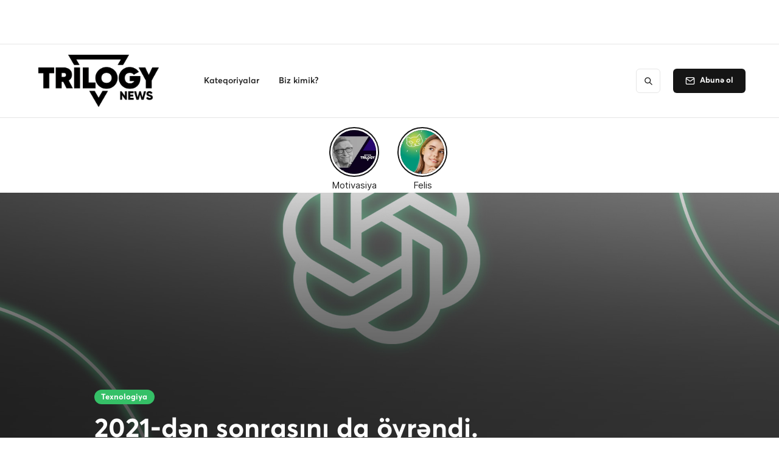

--- FILE ---
content_type: text/html
request_url: https://www.trilogy.news/xeberler/2021-den-sonrasini-da-oyrendi-chatgpt-artiq-en-aktual-melumatlari-vere-bilecek
body_size: 8724
content:
<!DOCTYPE html><!-- This site was created in Webflow. https://webflow.com --><!-- Last Published: Mon Oct 20 2025 17:05:35 GMT+0000 (Coordinated Universal Time) --><html data-wf-domain="www.trilogy.news" data-wf-page="60c8aba6a4f189e98e951b50" data-wf-site="606b4d68b617110d40052494" data-wf-collection="60c8aba6a4f189740f951b6a" data-wf-item-slug="2021-den-sonrasini-da-oyrendi-chatgpt-artiq-en-aktual-melumatlari-vere-bilecek"><head><meta charset="utf-8"/><title>2021-dən sonrasını da öyrəndi. ChatGPT artıq ən aktual məlumatları verə biləcək | Trilogy News</title><meta content="GPT-4 artıq internet üzərindən ən aktual məlumatları vermə xüsusiyyətinə malikdir" name="description"/><meta content="2021-dən sonrasını da öyrəndi. ChatGPT artıq ən aktual məlumatları verə biləcək | Trilogy News" property="og:title"/><meta content="GPT-4 artıq internet üzərindən ən aktual məlumatları vermə xüsusiyyətinə malikdir" property="og:description"/><meta content="https://cdn.prod.website-files.com/606b4d68b6171127160524a4/65158f1ab88cdaab849fff23_data.jpg" property="og:image"/><meta content="2021-dən sonrasını da öyrəndi. ChatGPT artıq ən aktual məlumatları verə biləcək | Trilogy News" property="twitter:title"/><meta content="GPT-4 artıq internet üzərindən ən aktual məlumatları vermə xüsusiyyətinə malikdir" property="twitter:description"/><meta content="https://cdn.prod.website-files.com/606b4d68b6171127160524a4/65158f1ab88cdaab849fff23_data.jpg" property="twitter:image"/><meta property="og:type" content="website"/><meta content="summary_large_image" name="twitter:card"/><meta content="width=device-width, initial-scale=1" name="viewport"/><meta content="Webflow" name="generator"/><link href="https://cdn.prod.website-files.com/606b4d68b617110d40052494/css/trilogy-news-45185f.webflow.shared.516fca0e8.css" rel="stylesheet" type="text/css"/><link href="https://fonts.googleapis.com" rel="preconnect"/><link href="https://fonts.gstatic.com" rel="preconnect" crossorigin="anonymous"/><script src="https://ajax.googleapis.com/ajax/libs/webfont/1.6.26/webfont.js" type="text/javascript"></script><script type="text/javascript">WebFont.load({  google: {    families: ["Open Sans:300,300italic,400,400italic,600,600italic,700,700italic,800,800italic","Noto Sans HK:regular,500,700","Montserrat Alternates:regular"]  }});</script><script type="text/javascript">!function(o,c){var n=c.documentElement,t=" w-mod-";n.className+=t+"js",("ontouchstart"in o||o.DocumentTouch&&c instanceof DocumentTouch)&&(n.className+=t+"touch")}(window,document);</script><link href="https://cdn.prod.website-files.com/606b4d68b617110d40052494/60c6460aebd7c18c84fee906_Favicon.png" rel="shortcut icon" type="image/x-icon"/><link href="https://cdn.prod.website-files.com/606b4d68b617110d40052494/60c646e33fee007cc55e58ac_Webclip.png" rel="apple-touch-icon"/><link href="https://www.trilogy.news/xeberler/2021-den-sonrasini-da-oyrendi-chatgpt-artiq-en-aktual-melumatlari-vere-bilecek" rel="canonical"/><link href="rss.xml" rel="alternate" title="RSS Feed" type="application/rss+xml"/><!-- Google Tag Manager -->
<script>(function(w,d,s,l,i){w[l]=w[l]||[];w[l].push({'gtm.start':
new Date().getTime(),event:'gtm.js'});var f=d.getElementsByTagName(s)[0],
j=d.createElement(s),dl=l!='dataLayer'?'&l='+l:'';j.async=true;j.src=
'https://www.googletagmanager.com/gtm.js?id='+i+dl;f.parentNode.insertBefore(j,f);
})(window,document,'script','dataLayer','GTM-TKJZV7S');</script>
<!-- End Google Tag Manager -->

<script data-ad-client="ca-pub-7592933453836852" async src="https://pagead2.googlesyndication.com/pagead/js/adsbygoogle.js"></script>

<meta name="google-site-verification" content="cElAwh_0NAnui4lu6CnktfcqSvQKRclI2QyJvRonM4w" />

</head><body><div class="section banner-section"><div class="wrapper-2 w-container"><a href="https://ffin.az/?utm_source=trilogynews&amp;utm_medium=site_banner&amp;utm_campaign=25endirim" target="_blank" class="banner w-inline-block"></a></div></div><div class="page-wrapper"><div class="subscribe-popup"><div class="popup"><a data-w-id="815c6cd4-8036-9e9d-af11-10e598a3accc" href="#" class="close-button w-inline-block"><img src="https://cdn.prod.website-files.com/606b4d68b617110d40052494/606b4d68b617116d4e05250f_x.svg" data-w-id="815c6cd4-8036-9e9d-af11-10e598a3accd" alt=""/></a><div class="subscribe-popup-image"></div><div class="popup-info"><h3>📬 <br/>Trilogy News <br/>Ən son reklam, texnologiya və startap xəbərləri üçün bizi izləyin!</h3><div class="full-width w-form"><form id="wf-form-Footer-Form" name="wf-form-Footer-Form" data-name="Footer Form" method="get" class="subscribe-popup-grid" data-wf-page-id="60c8aba6a4f189e98e951b50" data-wf-element-id="815c6cd4-8036-9e9d-af11-10e598a3acd7"><input class="input w-input" maxlength="256" name="Footer-Subscribe-2" data-name="Footer Subscribe 2" placeholder="E-mail ünvanınız" type="email" id="Footer-Subscribe-2" required=""/><input type="submit" data-wait="Please wait..." class="button w-button" value="Abunə Ol"/></form><div class="form-success w-form-done"><div>Thank you! Your submission has been received!</div></div><div class="form-error w-form-fail"><div>Oops! Something went wrong while submitting the form.</div></div></div></div></div><div class="popup-overlay"></div></div><div data-animation="default" class="nav-bar-v1 w-nav" data-easing2="ease" data-easing="ease" data-collapse="medium" data-w-id="68906341-c776-5606-916e-b44fde4e642a" role="banner" data-duration="400" id="Navigation"><div class="wrapper nav-bar-v1-wrapper"><a href="/" class="nav-brand-v1 w-nav-brand"><img width="225" sizes="(max-width: 479px) 94vw, 225px" src="https://cdn.prod.website-files.com/606b4d68b617110d40052494/62d02eede45246d912e697de_Trilogy_Black.png" loading="lazy" alt="" srcset="https://cdn.prod.website-files.com/606b4d68b617110d40052494/62d02eede45246d912e697de_Trilogy_Black-p-500.png 500w, https://cdn.prod.website-files.com/606b4d68b617110d40052494/62d02eede45246d912e697de_Trilogy_Black-p-800.png 800w, https://cdn.prod.website-files.com/606b4d68b617110d40052494/62d02eede45246d912e697de_Trilogy_Black-p-1080.png 1080w, https://cdn.prod.website-files.com/606b4d68b617110d40052494/62d02eede45246d912e697de_Trilogy_Black-p-1600.png 1600w, https://cdn.prod.website-files.com/606b4d68b617110d40052494/62d02eede45246d912e697de_Trilogy_Black-p-2000.png 2000w, https://cdn.prod.website-files.com/606b4d68b617110d40052494/62d02eede45246d912e697de_Trilogy_Black-p-2600.png 2600w, https://cdn.prod.website-files.com/606b4d68b617110d40052494/62d02eede45246d912e697de_Trilogy_Black.png 3390w" class="image-3"/></a><nav role="navigation" class="nav-menu-v1 w-nav-menu"><div data-delay="400" data-hover="true" class="dropdown dropdown-big w-dropdown"><div class="nav-link w-dropdown-toggle"><div class="text-blog">Kateqoriyalar</div></div><nav class="dropdown-wrapper w-dropdown-list"><div class="dropdown-space"></div><div class="wrapper zd"><div class="dropdown-list big-list"><div class="dropdown-sidebar w-dyn-list"><div role="list" class="w-dyn-items"><div role="listitem" class="w-dyn-item"><a href="/kateqoriyalar/musahibe" class="dropdown-sidebar-link">Müsahibə</a></div><div role="listitem" class="w-dyn-item"><a href="/kateqoriyalar/biznes" class="dropdown-sidebar-link">Biznes</a></div><div role="listitem" class="w-dyn-item"><a href="/kateqoriyalar/gaming" class="dropdown-sidebar-link">Gaming</a></div><div role="listitem" class="w-dyn-item"><a href="/kateqoriyalar/event" class="dropdown-sidebar-link">Event</a></div><div role="listitem" class="w-dyn-item"><a href="/kateqoriyalar/special-day" class="dropdown-sidebar-link">Special Day</a></div><div role="listitem" class="w-dyn-item"><a href="/kateqoriyalar/breaking-news" class="dropdown-sidebar-link">Breaking News</a></div><div role="listitem" class="w-dyn-item"><a href="/kateqoriyalar/data" class="dropdown-sidebar-link">Data</a></div><div role="listitem" class="w-dyn-item"><a href="/kateqoriyalar/daily" class="dropdown-sidebar-link">Daily</a></div><div role="listitem" class="w-dyn-item"><a href="/kateqoriyalar/meqaleler" class="dropdown-sidebar-link">Məqalələr</a></div><div role="listitem" class="w-dyn-item"><a href="/kateqoriyalar/yaradiciliq" class="dropdown-sidebar-link">Yaradıcılıq</a></div><div role="listitem" class="w-dyn-item"><a href="/kateqoriyalar/texnologiya" class="dropdown-sidebar-link">Texnologiya</a></div><div role="listitem" class="w-dyn-item"><a href="/kateqoriyalar/startap" class="dropdown-sidebar-link">Startap</a></div><div role="listitem" class="w-dyn-item"><a href="/kateqoriyalar/musahibeler" class="dropdown-sidebar-link">Müsahibələr</a></div></div></div><div class="dropdown-posts w-dyn-list"><div class="w-dyn-empty"><div>No items found.</div></div></div></div></div></nav></div><div data-delay="400" data-hover="true" class="dropdown w-dropdown"><div class="nav-link w-dropdown-toggle"><div class="text-block">Biz kimik?</div></div><nav class="dropdown-list w-dropdown-list"><div class="dropdown-space"></div><a href="/about-2/haqqimizda" target="_blank" class="dropdown-link w-dropdown-link">Haqqimizda</a><a href="/contact-3/bize-ulasin" class="dropdown-link w-dropdown-link">Əlaqə</a></nav></div><div class="nav-menu-small"><form action="/search" class="search-form w-form"><input class="search-form-input w-input" maxlength="256" name="query" placeholder=" Search..." type="search" id="search" required=""/><input type="submit" class="search-button w-button" value=" "/></form></div></nav><div class="nav-right"><a href="#" data-w-id="68906341-c776-5606-916e-b44fde4e6472" class="button subscribe-button w-button">Abunə ol</a></div><div class="menu-button w-nav-button"><div class="menu-icon"><div class="menu-line-top"></div><div class="menu-line-middle"></div><div class="menu-line-bottom"></div></div></div></div></div><div id="Hero" style="background-image:url(&quot;https://cdn.prod.website-files.com/606b4d68b6171127160524a4/65158f1ab88cdaab849fff23_data.jpg&quot;)" class="section post-hero-section"><div class="wrapper"><div class="post-hero-content"><a style="background-color:#35c067" href="/kateqoriyalar/texnologiya" class="badge">Texnologiya</a><h1 class="post-heading">2021-dən sonrasını da öyrəndi. ChatGPT artıq ən aktual məlumatları verə biləcək</h1><div class="post-info text-white"><a href="/komandauzvleri/sevinc-miralizade" class="post-info-author text-white w-inline-block"><img src="https://cdn.prod.website-files.com/606b4d68b617110d40052494/606b4d68b61711962e052532_user-white.svg" alt="" class="mini-icon"/><div class="text-block">Sevinc Miralızadə </div><div class="divider-small transparent"></div></a><div class="post-info-block"><img src="https://cdn.prod.website-files.com/606b4d68b617110d40052494/606b4d68b617114e1d052502_calendar-white.svg" alt="" class="mini-icon"/><div class="text-block-2">28/9/2023</div></div><div class="post-info-block"><div class="divider-small transparent"></div><img src="https://cdn.prod.website-files.com/606b4d68b617110d40052494/606b4d68b6171118590524ef_clock-white.svg" alt="" class="mini-icon"/><div class="text-block-3">3</div><div class="text-block-4"> min read</div></div></div></div></div></div><div class="section"><div class="wrapper w-container"><div class="post-wrapper"><div class="post-content"><div class="post-body"><div class="post-share"><a href="https://www.instagram.com/trilogy.news/" target="_blank" class="social-icon w-inline-block"><img src="https://cdn.prod.website-files.com/606b4d68b617110d40052494/606b4d68b61711057a0525e9_instagram-color.svg" alt="" class="image-7"/></a><a href="https://www.facebook.com/news.trilogy" target="_blank" class="social-icon w-inline-block"><img src="https://cdn.prod.website-files.com/606b4d68b617110d40052494/606b4d68b6171120a60525eb_facebook-color.svg" alt=""/></a><a href="https://www.linkedin.com/company/trilogynews/" target="_blank" class="social-icon w-inline-block"><img src="https://cdn.prod.website-files.com/606b4d68b617110d40052494/60c8e0659e6cd94358c29e1e_linkedinlogo.jpeg" alt=""/></a><a href="https://twitter.com/NewsTrilogy" target="_blank" class="social-icon w-inline-block"><img src="https://cdn.prod.website-files.com/606b4d68b617110d40052494/606b4d68b617113aa80525e8_twitter-color.svg" alt=""/></a></div><div class="post w-clearfix"><div class="post-first-letter">T</div><div class="rich-text-block-2 w-richtext"><p>exnologiyanın mühüm qolu olan<strong> süni intellektə</strong> investisiyalar son illərdə əhəmiyyətli dərəcədə artdı. <strong>Microsoft</strong>,<strong> Google </strong>və <strong>OpenAI</strong> kimi şirkətlərin qoyduğu bu investisiyalar nəticəsində mühüm süni intellekt alətləri ortaya çıxdı.</p><p>Bu süni intellekt vasitələrindən biri istifadəyə verildiyi gündən çox populyarlaşan<strong> ChatGPT-dir</strong>. Son dövrlərdə əhəmiyyətli yeniliklərlə təchiz edilən ChatGPT, artıq internet üzərindən<strong> ən aktual </strong>məlumat vermə xüsusiyyətinə malikdir. </p><p>Bildiyiniz kimi, keçən il hər kəs üçün əlçatan olan ChatGPT yalnız <strong>2021-ci ilin sentyabr ayına qədər</strong> məlumatlarla məhdudlaşırdı. Məsələn, onun 2021-ci ilin noyabrında təqdim edilən smartfonun xüsusiyyətləri barədə məlumatı yox idi. </p><div class="w-embed w-script"><blockquote class="twitter-tweet"><p lang="en" dir="ltr">ChatGPT can now browse the internet to provide you with current and authoritative information, complete with direct links to sources. It is no longer limited to data before September 2021. <a href="https://t.co/pyj8a9HWkB">pic.twitter.com/pyj8a9HWkB</a></p>&mdash; OpenAI (@OpenAI) <a href="https://twitter.com/OpenAI/status/1707077710047216095?ref_src=twsrc%5Etfw">September 27, 2023</a></blockquote> <script async src="https://platform.twitter.com/widgets.js" charset="utf-8"></script></div><p><strong>ChatGPT</strong> artıq 2021-ci ilin sentyabr ayına qədər məlumatlarla <strong>məhdudlaşmır</strong>. Süni intellekt internetdəki ən məlumatları təqdim etmək imkanı qazanıb. ChatGPT üçün çox vacib olan bu yenilik, istifadəçilərin tətil və ya velosiped turları planlaşdırmaq kimi aktual məlumatlara ehtiyac duyduqları vəziyyətlərdə işə düşür.</p><p>Ən son məlumatı təmin edən ChatGPT versiyası<strong> Plus</strong> və <strong>Enterprise</strong> istifadəçilərinə təqdim edilib. OpenAI tezliklə bütün istifadəçilər üçün əlçatan olacağını bildirib. ChatGPT-nin <strong>GPT-4 </strong>dil modelinə keçdikdən sonra <strong>&quot;Browse with Bing&quot;</strong> seçiminə klikləməklə bu yeni funksiyadan istifadə edə bilərsiniz.<br/></p></div><div class="post-bottom-info"><div class="text-block-5">Posted </div><div class="text-block-6">Sep 28, 2023</div><div class="text-block-7"> in </div><a href="/kateqoriyalar/texnologiya" class="post-bottom-category">Texnologiya</a><div class="text-block-8"> category</div></div><div class="post-about"><div class="post-author"><div style="background-image:url(&quot;https://cdn.prod.website-files.com/606b4d68b6171127160524a4/670d3d035e2eb2cefb94408e_WhatsApp%20Image%202024-10-14%20at%2019.46.35.jpeg&quot;)" class="post-avatar"></div><h5 class="heading-3">Sevinc Miralızadə </h5><a href="/komandauzvleri/sevinc-miralizade" class="post-author-link">bütün Paylaşımlarını gör</a></div><div class="post-tags"><h6 class="heading-2">Etiketlər</h6><div class="w-dyn-list"><div role="list" class="post-tags-list w-dyn-items"><div role="listitem" class="w-dyn-item"><a href="/etiketler/trilogy-news" class="tag">Trilogy News</a></div><div role="listitem" class="w-dyn-item"><a href="/etiketler/openai" class="tag">openai</a></div><div role="listitem" class="w-dyn-item"><a href="/etiketler/microsoft" class="tag">microsoft</a></div><div role="listitem" class="w-dyn-item"><a href="/etiketler/chatgpt" class="tag">ChatGPT</a></div><div role="listitem" class="w-dyn-item"><a href="/etiketler/chatgptenterprise" class="tag">chatGPTenterprise</a></div><div role="listitem" class="w-dyn-item"><a href="/etiketler/chatgptplus" class="tag">chatgptplus</a></div><div role="listitem" class="w-dyn-item"><a href="/etiketler/bing" class="tag">bing</a></div><div role="listitem" class="w-dyn-item"><a href="/etiketler/suniintellekt" class="tag">süniintellekt</a></div><div role="listitem" class="w-dyn-item"><a href="/etiketler/texnologiya" class="tag">texnologiya</a></div><div role="listitem" class="w-dyn-item"><a href="/etiketler/ai" class="tag">ai</a></div></div></div></div></div></div></div><div class="post-more"><div class="header-block side-margins"><div class="header"><h4 class="header-text">Daha çox </h4><h4 class="header-text">Texnologiya</h4><h4 class="header-text"> kateqoriyasından</h4></div><a href="/kateqoriyalar/texnologiya" class="more-link w-inline-block"><div>View All</div><div class="more-link-icon"><img src="https://cdn.prod.website-files.com/606b4d68b617110d40052494/606b4d68b617114fef052506_right.svg" alt="" class="more-link-arrow"/><img src="https://cdn.prod.website-files.com/606b4d68b617110d40052494/606b4d68b61711e7ba052516_right-white.svg" alt="" class="more-link-arrow-hover"/></div></a><div class="header-line"></div></div><div class="w-dyn-list"><div role="list" class="grid-mini w-dyn-items"><div role="listitem" class="w-dyn-item"><div class="post-mini"><a href="/xeberler/bytedance-2025-de-cinin-ai-bazarinda-lider-oldu" class="post-mini-thumbnail w-inline-block"><div style="background-image:url(&quot;https://cdn.prod.website-files.com/606b4d68b6171127160524a4/694f8de16016ee4d7b2aff62_bydance%20web.jpg&quot;)" class="thumbnail"></div></a><div class="post-mini-content"><a href="/xeberler/bytedance-2025-de-cinin-ai-bazarinda-lider-oldu" class="post-heading-link w-inline-block"><h5 class="post-mini-heading">ByteDance 2025-də Çinin AI bazarında lider oldu!</h5></a><div class="post-info"><img src="https://cdn.prod.website-files.com/5d04fc355b8916913bbf365a/5d04fc355b89169e22bf36ad_clock.svg" alt="" class="mini-icon-grey"/><div>2</div><div> dəq</div></div></div></div></div><div role="listitem" class="w-dyn-item"><div class="post-mini"><a href="/xeberler/nvidia-artiq-google-ve-microsoft-ile-rqeabet-istemir" class="post-mini-thumbnail w-inline-block"><div style="background-image:url(&quot;https://cdn.prod.website-files.com/606b4d68b6171127160524a4/694f8d2401ce2244c1be8f59_nvidoa.jpg&quot;)" class="thumbnail"></div></a><div class="post-mini-content"><a href="/xeberler/nvidia-artiq-google-ve-microsoft-ile-rqeabet-istemir" class="post-heading-link w-inline-block"><h5 class="post-mini-heading">Nvidia artıq Google və Microsoft ilə rəqabət istəmir!</h5></a><div class="post-info"><img src="https://cdn.prod.website-files.com/5d04fc355b8916913bbf365a/5d04fc355b89169e22bf36ad_clock.svg" alt="" class="mini-icon-grey"/><div>2</div><div> dəq</div></div></div></div></div><div role="listitem" class="w-dyn-item"><div class="post-mini"><a href="/xeberler/google-gmail-com-unvanlarini-deyisdirmeye-imkan-verecek" class="post-mini-thumbnail w-inline-block"><div style="background-image:url(&quot;https://cdn.prod.website-files.com/606b4d68b6171127160524a4/694f881ebab20226d3136fd0_111%20webb.jpg&quot;)" class="thumbnail"></div></a><div class="post-mini-content"><a href="/xeberler/google-gmail-com-unvanlarini-deyisdirmeye-imkan-verecek" class="post-heading-link w-inline-block"><h5 class="post-mini-heading">Google @gmail.com ünvanlarını dəyişdirməyə imkan verəcək!</h5></a><div class="post-info"><img src="https://cdn.prod.website-files.com/5d04fc355b8916913bbf365a/5d04fc355b89169e22bf36ad_clock.svg" alt="" class="mini-icon-grey"/><div>2</div><div> dəq</div></div></div></div></div><div role="listitem" class="w-dyn-item"><div class="post-mini"><a href="/xeberler/nvidia-groq-startapini-20-milyard-dollara-satin-alir" class="post-mini-thumbnail w-inline-block"><div style="background-image:url(&quot;https://cdn.prod.website-files.com/606b4d68b6171127160524a4/694f87176c3b23a72f61ec2e_fdfdfd.jpg&quot;)" class="thumbnail"></div></a><div class="post-mini-content"><a href="/xeberler/nvidia-groq-startapini-20-milyard-dollara-satin-alir" class="post-heading-link w-inline-block"><h5 class="post-mini-heading">Nvidia Groq startapını 20 milyard dollara satın alır!</h5></a><div class="post-info"><img src="https://cdn.prod.website-files.com/5d04fc355b8916913bbf365a/5d04fc355b89169e22bf36ad_clock.svg" alt="" class="mini-icon-grey"/><div>2</div><div> dəq</div></div></div></div></div></div></div></div></div><div class="sidebar"><div class="sidebar-block"><div class="header-block"><h4 class="header">Önə çıxanlar:</h4><div class="header-line"></div></div><div class="w-dyn-list"><div role="list" class="grid-mini-list w-dyn-items"><div role="listitem" class="w-dyn-item"><div class="post-mini"><a href="/xeberler/ai-sasli-oyun-platformasi-gamebyte-1-milyon-dollar-investisiya-aldi" class="post-mini-thumbnail w-inline-block"><div style="background-image:url(&quot;https://cdn.prod.website-files.com/606b4d68b6171127160524a4/694f8dd9de85799923f25738_game%20byte.jpg&quot;)" class="thumbnail"></div></a><div class="post-mini-content"><a href="/xeberler/ai-sasli-oyun-platformasi-gamebyte-1-milyon-dollar-investisiya-aldi" class="post-heading-link w-inline-block"><h6 class="post-mini-heading">AI əsaslı oyun platforması GameByte 1 milyon dollar investisiya aldı!</h6></a><div class="post-info"><img src="https://cdn.prod.website-files.com/5d04fc355b8916913bbf365a/5d04fc355b89169e22bf36ad_clock.svg" alt="" class="mini-icon-grey"/><div>2</div><div> dəq </div></div></div></div></div><div role="listitem" class="w-dyn-item"><div class="post-mini"><a href="/xeberler/bytedance-2025-de-cinin-ai-bazarinda-lider-oldu" class="post-mini-thumbnail w-inline-block"><div style="background-image:url(&quot;https://cdn.prod.website-files.com/606b4d68b6171127160524a4/694f8de16016ee4d7b2aff62_bydance%20web.jpg&quot;)" class="thumbnail"></div></a><div class="post-mini-content"><a href="/xeberler/bytedance-2025-de-cinin-ai-bazarinda-lider-oldu" class="post-heading-link w-inline-block"><h6 class="post-mini-heading">ByteDance 2025-də Çinin AI bazarında lider oldu!</h6></a><div class="post-info"><img src="https://cdn.prod.website-files.com/5d04fc355b8916913bbf365a/5d04fc355b89169e22bf36ad_clock.svg" alt="" class="mini-icon-grey"/><div>2</div><div> dəq </div></div></div></div></div><div role="listitem" class="w-dyn-item"><div class="post-mini"><a href="/xeberler/nvidia-artiq-google-ve-microsoft-ile-rqeabet-istemir" class="post-mini-thumbnail w-inline-block"><div style="background-image:url(&quot;https://cdn.prod.website-files.com/606b4d68b6171127160524a4/694f8d2401ce2244c1be8f59_nvidoa.jpg&quot;)" class="thumbnail"></div></a><div class="post-mini-content"><a href="/xeberler/nvidia-artiq-google-ve-microsoft-ile-rqeabet-istemir" class="post-heading-link w-inline-block"><h6 class="post-mini-heading">Nvidia artıq Google və Microsoft ilə rəqabət istəmir!</h6></a><div class="post-info"><img src="https://cdn.prod.website-files.com/5d04fc355b8916913bbf365a/5d04fc355b89169e22bf36ad_clock.svg" alt="" class="mini-icon-grey"/><div>2</div><div> dəq </div></div></div></div></div></div></div></div><div class="sidebar-block"><div class="header-block"><h4 class="header">Teqlər</h4><div class="header-line"></div></div><div class="w-dyn-list"><div role="list" class="sidebar-tags w-dyn-items"><div role="listitem" class="w-dyn-item"><a href="/etiketler/100yas" class="tag">100Yaş</a></div><div role="listitem" class="w-dyn-item"><a href="/etiketler/166karqo" class="tag">166karqo</a></div><div role="listitem" class="w-dyn-item"><a href="/etiketler/17fevral" class="tag">17Fevral</a></div><div role="listitem" class="w-dyn-item"><a href="/etiketler/1839awards" class="tag">1839Awards</a></div><div role="listitem" class="w-dyn-item"><a href="/etiketler/2020enyaxsireklamlar" class="tag">2020enyaxsireklamlar</a></div><div role="listitem" class="w-dyn-item"><a href="/etiketler/2021enyaxsireklamlar" class="tag">2021enyaxsireklamlar</a></div><div role="listitem" class="w-dyn-item"><a href="/etiketler/2022" class="tag">2022</a></div><div role="listitem" class="w-dyn-item"><a href="/etiketler/2022-2023" class="tag">2022</a></div><div role="listitem" class="w-dyn-item"><a href="/etiketler/2022-brendl-r" class="tag">2022 brendlər</a></div><div role="listitem" class="w-dyn-item"><a href="/etiketler/2022-reklamlari" class="tag">2022 reklamları</a></div><div role="listitem" class="w-dyn-item"><a href="/etiketler/2022enyaxsireklamlar" class="tag">2022enyaxşıreklamlar</a></div><div role="listitem" class="w-dyn-item"><a href="/etiketler/21savage" class="tag">21savage</a></div><div role="listitem" class="w-dyn-item"><a href="/etiketler/30il" class="tag">30il</a></div><div role="listitem" class="w-dyn-item"><a href="/etiketler/3d" class="tag">3D</a></div><div role="listitem" class="w-dyn-item"><a href="/etiketler/3doodler" class="tag">3doodler</a></div><div role="listitem" class="w-dyn-item"><a href="/etiketler/4g" class="tag">4G</a></div><div role="listitem" class="w-dyn-item"><a href="/etiketler/4k" class="tag">4K</a></div><div role="listitem" class="w-dyn-item"><a href="/etiketler/4koled" class="tag">4koled</a></div><div role="listitem" class="w-dyn-item"><a href="/etiketler/500mondialspider" class="tag">500MondialSpider</a></div><div role="listitem" class="w-dyn-item"><a href="/etiketler/8martqadinlargunu" class="tag">8martqadinlargunu</a></div></div></div></div><div class="sidebar-block"><div class="header-block"><h4 class="header">Bülleten</h4><div class="header-line"></div></div><div class="w-form"><form id="wf-form-Sidebar-Subscribe-Form" name="wf-form-Sidebar-Subscribe-Form" data-name="Sidebar Subscribe Form" method="get" class="subscribe-v3-form" data-wf-page-id="60c8aba6a4f189e98e951b50" data-wf-element-id="318d3455-207c-bbd1-9913-c9a3760d94b6"><div class="subscribe-v3-text">📬 Həftəlik bülletenimizə abunə olun, heç bir xəbəri qaçırmayın!</div><div class="w-layout-grid subscribe-v3-grid"><input class="input w-input" maxlength="256" name="Sidebar-Subscribe-Email" data-name="Sidebar Subscribe Email" placeholder="E-mail ünvanınız" type="email" id="Sidebar-Subscribe-Email" required=""/><input type="submit" data-wait="Please wait..." class="button w-button" value="Abunə ol"/></div><div class="form-info">No spam ever. Read our <a href="#" class="text-link-dark">Privacy Policy</a></div></form><div class="form-success w-form-done"><div>Thank you! Your submission has been received!</div></div><div class="form-error w-form-fail"><div>Oops! Something went wrong while submitting the form.</div></div></div></div><div class="sidebar-block sticky"></div></div></div></div></div><div class="section"><div class="wrapper w-container"><div class="header-block side-margins"><div class="header"><h3 class="header-text">Bunları da oxuyun</h3></div><a href="#" class="more-link w-inline-block"><div>Hamısını gör</div><div class="more-link-icon"><img src="https://cdn.prod.website-files.com/606b4d68b617110d40052494/606b4d68b617114fef052506_right.svg" alt="" class="more-link-arrow"/><img src="https://cdn.prod.website-files.com/606b4d68b617110d40052494/606b4d68b61711e7ba052516_right-white.svg" alt="" class="more-link-arrow-hover"/></div></a><div class="header-line"></div></div><div class="w-dyn-list"><div role="list" class="grid-medium w-dyn-items"><div role="listitem" class="w-dyn-item"><div class="post-card"><a href="/xeberler/google-gmail-com-unvanlarini-deyisdirmeye-imkan-verecek" class="thumbnail-medium w-inline-block"><div style="background-color:#35c067" class="badge">Texnologiya</div><div style="background-image:url(&quot;https://cdn.prod.website-files.com/606b4d68b6171127160524a4/694f881ebab20226d3136fd0_111%20webb.jpg&quot;)" class="thumbnail"></div></a><a href="/xeberler/google-gmail-com-unvanlarini-deyisdirmeye-imkan-verecek" class="post-heading-link w-inline-block"><h4 class="post-heading-medium">Google @gmail.com ünvanlarını dəyişdirməyə imkan verəcək!</h4></a><div class="post-info"><div class="post-info-block"><img src="https://cdn.prod.website-files.com/606b4d68b617110d40052494/606b4d68b61711f79e052519_calendar.svg" alt="" class="mini-icon-grey"/><div>Dec 25, 2025</div></div><div class="post-info-block"><div class="divider-small"></div><img src="https://cdn.prod.website-files.com/5d04fc355b8916913bbf365a/5d04fc355b89169e22bf36ad_clock.svg" alt="" class="mini-icon-grey"/><div>2</div><div> min read</div></div></div></div></div><div role="listitem" class="w-dyn-item"><div class="post-card"><a href="/xeberler/nvidia-groq-startapini-20-milyard-dollara-satin-alir" class="thumbnail-medium w-inline-block"><div style="background-color:#35c067" class="badge">Texnologiya</div><div style="background-image:url(&quot;https://cdn.prod.website-files.com/606b4d68b6171127160524a4/694f87176c3b23a72f61ec2e_fdfdfd.jpg&quot;)" class="thumbnail"></div></a><a href="/xeberler/nvidia-groq-startapini-20-milyard-dollara-satin-alir" class="post-heading-link w-inline-block"><h4 class="post-heading-medium">Nvidia Groq startapını 20 milyard dollara satın alır!</h4></a><div class="post-info"><div class="post-info-block"><img src="https://cdn.prod.website-files.com/606b4d68b617110d40052494/606b4d68b61711f79e052519_calendar.svg" alt="" class="mini-icon-grey"/><div>Dec 25, 2025</div></div><div class="post-info-block"><div class="divider-small"></div><img src="https://cdn.prod.website-files.com/5d04fc355b8916913bbf365a/5d04fc355b89169e22bf36ad_clock.svg" alt="" class="mini-icon-grey"/><div>2</div><div> min read</div></div></div></div></div><div role="listitem" class="w-dyn-item"><div class="post-card"><a href="/xeberler/chatgpt-2-ilde-3-milyard-dollar-gelir-qazanib" class="thumbnail-medium w-inline-block"><div style="background-color:#35c067" class="badge">Texnologiya</div><div style="background-image:url(&quot;https://cdn.prod.website-files.com/606b4d68b6171127160524a4/694f8638748d65f9521bbce4_3333%20webbb.jpg&quot;)" class="thumbnail"></div></a><a href="/xeberler/chatgpt-2-ilde-3-milyard-dollar-gelir-qazanib" class="post-heading-link w-inline-block"><h4 class="post-heading-medium">ChatGPT 2 ildə 3 milyard dollar gəlir qazanıb!</h4></a><div class="post-info"><div class="post-info-block"><img src="https://cdn.prod.website-files.com/606b4d68b617110d40052494/606b4d68b61711f79e052519_calendar.svg" alt="" class="mini-icon-grey"/><div>Dec 25, 2025</div></div><div class="post-info-block"><div class="divider-small"></div><img src="https://cdn.prod.website-files.com/5d04fc355b8916913bbf365a/5d04fc355b89169e22bf36ad_clock.svg" alt="" class="mini-icon-grey"/><div>2</div><div> min read</div></div></div></div></div><div role="listitem" class="w-dyn-item"><div class="post-card"><a href="/xeberler/google-vibe-coding-al-ti-opal-ni-gemini-y-inteqrasiya-etdi" class="thumbnail-medium w-inline-block"><div style="background-color:#35c067" class="badge">Texnologiya</div><div style="background-image:url(&quot;https://cdn.prod.website-files.com/606b4d68b6171127160524a4/694c56c4beb4885c823a90f7_444%20webbb.jpg&quot;)" class="thumbnail"></div></a><a href="/xeberler/google-vibe-coding-al-ti-opal-ni-gemini-y-inteqrasiya-etdi" class="post-heading-link w-inline-block"><h4 class="post-heading-medium">Google vibe-coding aləti Opal-ni Gemini-yə inteqrasiya etdi!</h4></a><div class="post-info"><div class="post-info-block"><img src="https://cdn.prod.website-files.com/606b4d68b617110d40052494/606b4d68b61711f79e052519_calendar.svg" alt="" class="mini-icon-grey"/><div>Dec 24, 2025</div></div><div class="post-info-block"><div class="divider-small"></div><img src="https://cdn.prod.website-files.com/5d04fc355b8916913bbf365a/5d04fc355b89169e22bf36ad_clock.svg" alt="" class="mini-icon-grey"/><div>2</div><div> min read</div></div></div></div></div><div role="listitem" class="w-dyn-item"><div class="post-card"><a href="/xeberler/meta-ses-redaktesi-ucun-yeni-sam-audio-modelini-teqdim-etdi" class="thumbnail-medium w-inline-block"><div style="background-color:#35c067" class="badge">Texnologiya</div><div style="background-image:url(&quot;https://cdn.prod.website-files.com/606b4d68b6171127160524a4/694c549be0908ef813ec2ea7_333%20webb.jpg&quot;)" class="thumbnail"></div></a><a href="/xeberler/meta-ses-redaktesi-ucun-yeni-sam-audio-modelini-teqdim-etdi" class="post-heading-link w-inline-block"><h4 class="post-heading-medium">Meta səs redaktəsi üçün yeni SAM Audio modelini təqdim etdi!</h4></a><div class="post-info"><div class="post-info-block"><img src="https://cdn.prod.website-files.com/606b4d68b617110d40052494/606b4d68b61711f79e052519_calendar.svg" alt="" class="mini-icon-grey"/><div>Dec 24, 2025</div></div><div class="post-info-block"><div class="divider-small"></div><img src="https://cdn.prod.website-files.com/5d04fc355b8916913bbf365a/5d04fc355b89169e22bf36ad_clock.svg" alt="" class="mini-icon-grey"/><div>2</div><div> min read</div></div></div></div></div><div role="listitem" class="w-dyn-item"><div class="post-card"><a href="/xeberler/ellison-dan-paramount-a-destek---warner-ucun-zemanet-verir" class="thumbnail-medium w-inline-block"><div style="background-color:#cf0a30" class="badge">Biznes</div><div style="background-image:url(&quot;https://cdn.prod.website-files.com/606b4d68b6171127160524a4/694c53bf326ac91e0dbfb6ce_11%20web.jpg&quot;)" class="thumbnail"></div></a><a href="/xeberler/ellison-dan-paramount-a-destek---warner-ucun-zemanet-verir" class="post-heading-link w-inline-block"><h4 class="post-heading-medium">Ellison-dan Paramount-a dəstək - Warner üçün zəmanət verir!</h4></a><div class="post-info"><div class="post-info-block"><img src="https://cdn.prod.website-files.com/606b4d68b617110d40052494/606b4d68b61711f79e052519_calendar.svg" alt="" class="mini-icon-grey"/><div>Dec 24, 2025</div></div><div class="post-info-block"><div class="divider-small"></div><img src="https://cdn.prod.website-files.com/5d04fc355b8916913bbf365a/5d04fc355b89169e22bf36ad_clock.svg" alt="" class="mini-icon-grey"/><div>2</div><div> min read</div></div></div></div></div></div></div></div></div><div class="section"><div class="wrapper w-container"><div class="connect"><a href="https://twitter.com/newstrilogy" target="_blank" class="connect-link w-inline-block"><div class="connect-icon"><img src="https://cdn.prod.website-files.com/606b4d68b617110d40052494/606b4d68b6171111de0524f3_twitter.svg" alt=""/></div><div class="connect-link-text">Twitter</div></a><a href="https://www.facebook.com/news.trilogy" target="_blank" class="connect-link w-inline-block"><div class="connect-icon"><img src="https://cdn.prod.website-files.com/606b4d68b617110d40052494/606b4d68b617117995052504_facebook.svg" alt=""/></div><div class="connect-link-text">Facebook</div></a><a href="https://www.instagram.com/trilogy.news" target="_blank" class="connect-link w-inline-block"><div class="connect-icon"><img src="https://cdn.prod.website-files.com/606b4d68b617110d40052494/606b4d68b61711f266052501_instagram.svg" alt=""/></div><div class="connect-link-text">Instagram</div></a><a href="https://www.linkedin.com/company/trilogynews" target="_blank" class="connect-link w-inline-block"><div class="connect-icon"><img src="https://cdn.prod.website-files.com/606b4d68b617110d40052494/60c60f9aac258c049b8a2edc_linkedin.png" alt=""/></div><div class="connect-link-text">Linkedin</div></a><a href="https://pinterest.com" target="_blank" class="connect-link w-inline-block"></a></div></div></div><div class="section footer-v1-section"><div class="wrapper"><div class="footer-v1"><div class="footer-v1-column about"><a href="/" class="footer-v1-brand w-inline-block"><img src="https://cdn.prod.website-files.com/606b4d68b617110d40052494/608c1e9af9b06f419d7fe51d_Black.png" alt="" sizes="(max-width: 1877px) 100vw, 1877px" srcset="https://cdn.prod.website-files.com/606b4d68b617110d40052494/608c1e9af9b06f419d7fe51d_Black-p-500.png 500w, https://cdn.prod.website-files.com/606b4d68b617110d40052494/608c1e9af9b06f419d7fe51d_Black-p-800.png 800w, https://cdn.prod.website-files.com/606b4d68b617110d40052494/608c1e9af9b06f419d7fe51d_Black-p-1080.png 1080w, https://cdn.prod.website-files.com/606b4d68b617110d40052494/608c1e9af9b06f419d7fe51d_Black-p-1600.png 1600w, https://cdn.prod.website-files.com/606b4d68b617110d40052494/608c1e9af9b06f419d7fe51d_Black.png 1877w" class="footer-v1-logo"/></a><div class="footer-v1-info"><strong>Trilogy.news səbirsiz marağın nəticəsidir.<br/><br/>‍</strong><strong>‍</strong>Reklama, marketinqə, texnologiyaya, sahibkarlarınruhuna və ümumilikdə gələcəyə duyduğumuz güclü marağın nəticəsi…</div></div><div class="footer-v1-column"><h4 class="footer-v1-heading">Kategoriler</h4><div class="w-dyn-list"><div role="list" class="w-dyn-items"><div role="listitem" class="w-dyn-item"><a href="/kateqoriyalar/musahibe" class="footer-v1-nav-link w-inline-block"><img src="https://cdn.prod.website-files.com/606b4d68b617110d40052494/606b4d68b617114fef052506_right.svg" alt="" class="nav-arrow"/><div>Müsahibə</div></a></div><div role="listitem" class="w-dyn-item"><a href="/kateqoriyalar/biznes" class="footer-v1-nav-link w-inline-block"><img src="https://cdn.prod.website-files.com/606b4d68b617110d40052494/606b4d68b617114fef052506_right.svg" alt="" class="nav-arrow"/><div>Biznes</div></a></div><div role="listitem" class="w-dyn-item"><a href="/kateqoriyalar/gaming" class="footer-v1-nav-link w-inline-block"><img src="https://cdn.prod.website-files.com/606b4d68b617110d40052494/606b4d68b617114fef052506_right.svg" alt="" class="nav-arrow"/><div>Gaming</div></a></div><div role="listitem" class="w-dyn-item"><a href="/kateqoriyalar/event" class="footer-v1-nav-link w-inline-block"><img src="https://cdn.prod.website-files.com/606b4d68b617110d40052494/606b4d68b617114fef052506_right.svg" alt="" class="nav-arrow"/><div>Event</div></a></div><div role="listitem" class="w-dyn-item"><a href="/kateqoriyalar/special-day" class="footer-v1-nav-link w-inline-block"><img src="https://cdn.prod.website-files.com/606b4d68b617110d40052494/606b4d68b617114fef052506_right.svg" alt="" class="nav-arrow"/><div>Special Day</div></a></div><div role="listitem" class="w-dyn-item"><a href="/kateqoriyalar/breaking-news" class="footer-v1-nav-link w-inline-block"><img src="https://cdn.prod.website-files.com/606b4d68b617110d40052494/606b4d68b617114fef052506_right.svg" alt="" class="nav-arrow"/><div>Breaking News</div></a></div><div role="listitem" class="w-dyn-item"><a href="/kateqoriyalar/data" class="footer-v1-nav-link w-inline-block"><img src="https://cdn.prod.website-files.com/606b4d68b617110d40052494/606b4d68b617114fef052506_right.svg" alt="" class="nav-arrow"/><div>Data</div></a></div><div role="listitem" class="w-dyn-item"><a href="/kateqoriyalar/daily" class="footer-v1-nav-link w-inline-block"><img src="https://cdn.prod.website-files.com/606b4d68b617110d40052494/606b4d68b617114fef052506_right.svg" alt="" class="nav-arrow"/><div>Daily</div></a></div><div role="listitem" class="w-dyn-item"><a href="/kateqoriyalar/meqaleler" class="footer-v1-nav-link w-inline-block"><img src="https://cdn.prod.website-files.com/606b4d68b617110d40052494/606b4d68b617114fef052506_right.svg" alt="" class="nav-arrow"/><div>Məqalələr</div></a></div><div role="listitem" class="w-dyn-item"><a href="/kateqoriyalar/yaradiciliq" class="footer-v1-nav-link w-inline-block"><img src="https://cdn.prod.website-files.com/606b4d68b617110d40052494/606b4d68b617114fef052506_right.svg" alt="" class="nav-arrow"/><div>Yaradıcılıq</div></a></div><div role="listitem" class="w-dyn-item"><a href="/kateqoriyalar/texnologiya" class="footer-v1-nav-link w-inline-block"><img src="https://cdn.prod.website-files.com/606b4d68b617110d40052494/606b4d68b617114fef052506_right.svg" alt="" class="nav-arrow"/><div>Texnologiya</div></a></div><div role="listitem" class="w-dyn-item"><a href="/kateqoriyalar/startap" class="footer-v1-nav-link w-inline-block"><img src="https://cdn.prod.website-files.com/606b4d68b617110d40052494/606b4d68b617114fef052506_right.svg" alt="" class="nav-arrow"/><div>Startap</div></a></div><div role="listitem" class="w-dyn-item"><a href="/kateqoriyalar/musahibeler" class="footer-v1-nav-link w-inline-block"><img src="https://cdn.prod.website-files.com/606b4d68b617110d40052494/606b4d68b617114fef052506_right.svg" alt="" class="nav-arrow"/><div>Müsahibələr</div></a></div></div></div></div><div class="footer-v1-column"><h4 class="footer-v1-heading">Trendler</h4><div class="footer-v1-posts w-dyn-list"><div role="list" class="grid-mini-list footer-posts w-dyn-items"><div role="listitem" class="w-dyn-item"><div class="post-mini"><a href="/xeberler/ai-sasli-oyun-platformasi-gamebyte-1-milyon-dollar-investisiya-aldi" class="post-mini-thumbnail w-inline-block"><div style="background-image:url(&quot;https://cdn.prod.website-files.com/606b4d68b6171127160524a4/694f8dd9de85799923f25738_game%20byte.jpg&quot;)" class="thumbnail"></div></a><div class="post-mini-content"><a href="/xeberler/ai-sasli-oyun-platformasi-gamebyte-1-milyon-dollar-investisiya-aldi" class="post-heading-link w-inline-block"><h6 class="post-mini-heading">AI əsaslı oyun platforması GameByte 1 milyon dollar investisiya aldı!</h6></a><div class="post-info"><img src="https://cdn.prod.website-files.com/5d04fc355b8916913bbf365a/5d04fc355b89169e22bf36ad_clock.svg" alt="" class="mini-icon-grey"/><div>2</div><div> min read</div></div></div></div></div><div role="listitem" class="w-dyn-item"><div class="post-mini"><a href="/xeberler/bytedance-2025-de-cinin-ai-bazarinda-lider-oldu" class="post-mini-thumbnail w-inline-block"><div style="background-image:url(&quot;https://cdn.prod.website-files.com/606b4d68b6171127160524a4/694f8de16016ee4d7b2aff62_bydance%20web.jpg&quot;)" class="thumbnail"></div></a><div class="post-mini-content"><a href="/xeberler/bytedance-2025-de-cinin-ai-bazarinda-lider-oldu" class="post-heading-link w-inline-block"><h6 class="post-mini-heading">ByteDance 2025-də Çinin AI bazarında lider oldu!</h6></a><div class="post-info"><img src="https://cdn.prod.website-files.com/5d04fc355b8916913bbf365a/5d04fc355b89169e22bf36ad_clock.svg" alt="" class="mini-icon-grey"/><div>2</div><div> min read</div></div></div></div></div><div role="listitem" class="w-dyn-item"><div class="post-mini"><a href="/xeberler/nvidia-artiq-google-ve-microsoft-ile-rqeabet-istemir" class="post-mini-thumbnail w-inline-block"><div style="background-image:url(&quot;https://cdn.prod.website-files.com/606b4d68b6171127160524a4/694f8d2401ce2244c1be8f59_nvidoa.jpg&quot;)" class="thumbnail"></div></a><div class="post-mini-content"><a href="/xeberler/nvidia-artiq-google-ve-microsoft-ile-rqeabet-istemir" class="post-heading-link w-inline-block"><h6 class="post-mini-heading">Nvidia artıq Google və Microsoft ilə rəqabət istəmir!</h6></a><div class="post-info"><img src="https://cdn.prod.website-files.com/5d04fc355b8916913bbf365a/5d04fc355b89169e22bf36ad_clock.svg" alt="" class="mini-icon-grey"/><div>2</div><div> min read</div></div></div></div></div></div></div></div><div class="footer-v1-column"><h4 class="footer-v1-heading">Bülleten</h4><div class="w-form"><form id="email-form" name="email-form" data-name="Email Form" method="get" class="subscribe-v3-form" data-wf-page-id="60c8aba6a4f189e98e951b50" data-wf-element-id="b92dbc59-7982-e613-e02d-2b948b0f741b"><div class="subscribe-v3-text">📬 Həftəlik bülletenimizə abunə olun, heç bir xəbəri qaçırmayın!</div><div class="w-layout-grid subscribe-v3-grid"><input class="input w-input" maxlength="256" name="email-2" data-name="Email 2" placeholder="E-mail ünvanınız" type="email" id="email-2" required=""/><input type="submit" data-wait="Please wait..." class="button w-button" value="Abunə ol"/></div></form><div class="form-success w-form-done"><div>Thank you! Your submission has been received!</div></div><div class="form-error w-form-fail"><div>Oops! Something went wrong while submitting the form.</div></div></div></div></div></div></div><a href="#Navigation" class="up-button w-inline-block"></a></div><script src="https://d3e54v103j8qbb.cloudfront.net/js/jquery-3.5.1.min.dc5e7f18c8.js?site=606b4d68b617110d40052494" type="text/javascript" integrity="sha256-9/aliU8dGd2tb6OSsuzixeV4y/faTqgFtohetphbbj0=" crossorigin="anonymous"></script><script src="https://cdn.prod.website-files.com/606b4d68b617110d40052494/js/webflow.schunk.36b8fb49256177c8.js" type="text/javascript"></script><script src="https://cdn.prod.website-files.com/606b4d68b617110d40052494/js/webflow.e0f32b2d.cc577e31ef277ff3.js" type="text/javascript"></script></body></html>

--- FILE ---
content_type: text/html; charset=utf-8
request_url: https://www.google.com/recaptcha/api2/aframe
body_size: 267
content:
<!DOCTYPE HTML><html><head><meta http-equiv="content-type" content="text/html; charset=UTF-8"></head><body><script nonce="gWlpJlfUobwdLQtvP1EQKw">/** Anti-fraud and anti-abuse applications only. See google.com/recaptcha */ try{var clients={'sodar':'https://pagead2.googlesyndication.com/pagead/sodar?'};window.addEventListener("message",function(a){try{if(a.source===window.parent){var b=JSON.parse(a.data);var c=clients[b['id']];if(c){var d=document.createElement('img');d.src=c+b['params']+'&rc='+(localStorage.getItem("rc::a")?sessionStorage.getItem("rc::b"):"");window.document.body.appendChild(d);sessionStorage.setItem("rc::e",parseInt(sessionStorage.getItem("rc::e")||0)+1);localStorage.setItem("rc::h",'1766849303069');}}}catch(b){}});window.parent.postMessage("_grecaptcha_ready", "*");}catch(b){}</script></body></html>

--- FILE ---
content_type: text/javascript
request_url: https://web-story.storyly.io/versions/ce22fba/Modern.41764358.js
body_size: 15933
content:
parcelRequire=function(e,r,t,n){var i,o="function"==typeof parcelRequire&&parcelRequire,u="function"==typeof require&&require;function f(t,n){if(!r[t]){if(!e[t]){var i="function"==typeof parcelRequire&&parcelRequire;if(!n&&i)return i(t,!0);if(o)return o(t,!0);if(u&&"string"==typeof t)return u(t);var c=new Error("Cannot find module '"+t+"'");throw c.code="MODULE_NOT_FOUND",c}p.resolve=function(r){return e[t][1][r]||r},p.cache={};var l=r[t]=new f.Module(t);e[t][0].call(l.exports,p,l,l.exports,this)}return r[t].exports;function p(e){return f(p.resolve(e))}}f.isParcelRequire=!0,f.Module=function(e){this.id=e,this.bundle=f,this.exports={}},f.modules=e,f.cache=r,f.parent=o,f.register=function(r,t){e[r]=[function(e,r){r.exports=t},{}]};for(var c=0;c<t.length;c++)try{f(t[c])}catch(e){i||(i=e)}if(t.length){var l=f(t[t.length-1]);"object"==typeof exports&&"undefined"!=typeof module?module.exports=l:"function"==typeof define&&define.amd?define(function(){return l}):n&&(this[n]=l)}if(parcelRequire=f,i)throw i;return f}({"fRik":[function(require,module,exports) {
"use strict";Object.defineProperty(exports,"__esModule",{value:!0}),exports.default=void 0;var n=require("../../../lib/icons"),a=require("../../../lib/util"),t=function(){var t,i=arguments.length>0&&void 0!==arguments[0]?arguments[0]:{story:{}},e=i.story,o=i.type,d=i.mediaHost,c=i.altText,s=i.storyBg,r=e.sizing,l=e.position,y=e.thumbnail,u=(0,a.getStoryMedia)({host:d,story:e});"video"===o&&y&&(t=(0,a.getStoryMedia)({host:d,path:y}));var v=null;r&&(v="fill"===r?"cover":"contain");var h=l&&l.split("_").join(" ");return'\n    <div\n      class="storyly__story"\n      data-id="'.concat(e.story_id,'"\n       ').concat(c?'aria-label="'.concat(c.replace(/['"]+/g,""),'"'):'data-i18n-key="a11y_empty_alt_text"','\n      aria-hidden="true"\n      style="background: ').concat(null==s?void 0:s.bg_color,';"\n    >\n      ').concat(o?'\n        <div class="story-bg" aria-hidden="true" tabindex="-1">\n          '.concat("video"===o?'\n            <video\n              muted\n              onloadedmetadata="this.muted = true"\n              disablePictureInPicture\n              controlsList="nodownload"\n              playsinline\n              class="story-video"\n              preload="none"\n              '.concat(t?'poster="'.concat(t,'"'):"","\n              ").concat(v&&h?'style="object-fit: '.concat(v,"; object-position: ").concat(h,'; height: 100%"'):"",'\n            >\n              <source data-src="').concat(u,'" src="').concat(u,'" type="video/mp4">\n            </video>\n          '):'\n            <img src="'.concat(u,'" loading="lazy" ').concat(v&&h?'style="object-fit: '.concat(v,"; object-position: ").concat(h,'; height: 100%"'):"",' class="story-image" alt="Storyly Story Image" />\n          '),'\n        </div>\n        <div class="share-container">\n          <div class="share-wrapper">\n            <div class="share-header">\n              <h6 data-i18n-key="share_via"></h6>\n              <button aria-hidden="true" data-i18n-key="a11y_close" class="icon close-share">\n                ').concat((0,n.xIcon)("#fff"),'\n              </button>\n            </div>\n            <div class="get-link">\n              <div class="share-icon">\n                <button data-i18n-key="a11y_share_story" tabindex="-1" aria-hidden="true" class="icon">\n                  ').concat((0,n.copyLinkIcon)(),'\n                </button>\n              </div>\n              <p tabindex="-1" data-i18n-key="share_get_link" aria-hidden="true">Get Link</p>\n              </div>\n            <div class="download-media">\n              <div class="download-icon">\n                <button data-i18n-key="a11y_download" tabindex="-1" aria-hidden="true" class="icon download"></button>\n              </div>\n              <p tabindex="-1" data-i18n-key="download_media" aria-hidden="true">Download Media</p>\n            </div>\n          </div>\n        </div>\n        <p class="copied" aria-hidden="true">\n          <button tabindex="-1" aria-hidden="true" class="icon check"></button>\n          <span data-i18n-key="share_link_copied">Link Copied</span>\n        </p>\n      '):"","\n    </div>\n  ")};exports.default=t;
},{"../../../lib/icons":"irwm","../../../lib/util":"PesM"}],"UKq4":[function(require,module,exports) {
"use strict";Object.defineProperty(exports,"__esModule",{value:!0}),exports.default=void 0;var e=g(require("@babel/runtime/helpers/asyncToGenerator")),t=g(require("@babel/runtime/helpers/defineProperty")),s=g(require("@babel/runtime/helpers/toConsumableArray")),i=g(require("@babel/runtime/helpers/classCallCheck")),r=g(require("@babel/runtime/helpers/createClass")),o=g(require("@babel/runtime/regenerator")),a=require("../../../constants/layerTypes"),n=require("../../../lib/style"),d=require("../../../lib/util"),u=g(require("../templates/story")),l=g(require("../../../components/BottomSheet")),h=require("../../../constants/events"),y=g(require("../../../constants/directions")),_=require("../../../service"),c=g(require("../../../lib/proxy")),p=g(require("../../../components/ShareWidget")),v=g(require("../../../components/AudioNotification")),m=g(require("../../../service/HlsPlayer")),f=g(require("../../../layers/CTA/index.ts"));function g(e){return e&&e.__esModule?e:{default:e}}function b(e,t){var s=Object.keys(e);if(Object.getOwnPropertySymbols){var i=Object.getOwnPropertySymbols(e);t&&(i=i.filter(function(t){return Object.getOwnPropertyDescriptor(e,t).enumerable})),s.push.apply(s,i)}return s}function A(e){for(var s=1;s<arguments.length;s++){var i=null!=arguments[s]?arguments[s]:{};s%2?b(Object(i),!0).forEach(function(s){(0,t.default)(e,s,i[s])}):Object.getOwnPropertyDescriptors?Object.defineProperties(e,Object.getOwnPropertyDescriptors(i)):b(Object(i)).forEach(function(t){Object.defineProperty(e,t,Object.getOwnPropertyDescriptor(i,t))})}return e}var P=function(){function t(e){var s=e.story,r=e.key,o=e.group,a=e.storiesContainer,u=e.groupWrapper,l=e.progressDoms,h=e.instanceId,_=e.condition;(0,i.default)(this,t),this.storyDom_=null,this.layersContainer_=document.createElement("div"),this.story_=s,this.storyData_={},this.layers_=[],this.group_=o,this.key_=r,this.storiesContainer_=a,this.groupWrapper_=u,this.progressDoms_=new Proxy(l,[]),this.storyProgressSecond_=7,this.progressPaused_=!0,this.imageAsset_=null,this.videoAsset_=null,this.videoAssetLoadingStarted_=!1,this.storyProgressRemain_=this.storyProgressSecond_,this.progressTime_=0,this.isBlankStory_=!1,this.imageAssetLoaded_=!1,this.instanceId_=h,this.timedLayers_=[],this.condition_=_,(0,n.setClass)(this.layersContainer_,"layers-container"),(0,d.setAttribute)(this.layersContainer_,"dir",y.default.LTR),this.attachCallbacksToElement_(),this.render_()}return(0,r.default)(t,[{key:"attachCallbacksToElement_",value:function(){this.onVideoLoadedData_=this.onVideoLoadedData_.bind(this),this.onVideoEnded_=this.onVideoEnded_.bind(this),this.onVideoWaiting_=this.onVideoWaiting_.bind(this),this.onVideoPlaying_=this.onVideoPlaying_.bind(this),this.handleSoundStory_=this.handleSoundStory_.bind(this),this.playAndPauseStory=this.playAndPauseStory.bind(this),this.handleCloseGroup_=this.handleCloseGroup_.bind(this),this.renderBottomSheet_=this.renderBottomSheet_.bind(this),this.onImageLoad_=this.onImageLoad_.bind(this),this.renderShareWidget=this.renderShareWidget.bind(this),this.handleLayersVisibility_=this.handleLayersVisibility_.bind(this)}},{key:"setCustomEvents_",value:function(){this.storyDom_.addEventListener("onPlayPause",this.playAndPauseStory)}},{key:"render_",value:function(){var e=(0,d.getStoryAssetFromLayers)(this.story_.media.layers),t=e.storyData,i=e.layers,r=e.storyBg;this.storyData_=t,this.layers_=(0,s.default)(i);var o=(0,u.default)({story:A(A({},this.storyData_),{},{story_id:this.story_.story_id}),type:this.storyData_.type,altText:this.story_.alt_text,mediaHost:this.group_.media_host,storyBg:r});if(this.storyDom_=(0,d.generateHtmlFromTemplate)(o),this.storyDom_.appendChild(this.layersContainer_),this.condition_?0===this.key_?this.storiesContainer_.querySelectorAll(".storyly__story")[this.key_].before(this.storyDom_):this.storiesContainer_.querySelectorAll(".storyly__story")[this.key_-1].after(this.storyDom_):this.storiesContainer_.appendChild(this.storyDom_),this.loadLayers_(),"video"===this.storyData_.type)this.videoAsset_=this.storyDom_.querySelector("video"),this.handleVideoEvents_();else if(this.isBlankStory_){if(this.isBlankStory_){var a=this.storyDom_.querySelector(".story-image");(0,n.setStyle)(a,["opacity","0"])}}else this.imageAsset_=this.storyDom_.querySelector("img"),this.imageAsset_.addEventListener("load",this.onImageLoad_,{once:!0});var l=c.default.getNodeByInstanceId(this.instanceId_).getDataFromGlobal().globalInstanceData;this.globalInstanceData=l,this.setCustomEvents_(),this.renderBottomSheet_()}},{key:"onImageLoad_",value:function(){if(!this.imageAssetLoaded_&&(this.handleProgressBar_(),this.imageAssetLoaded_=!0,!this.storyData_.position&&!this.storyData_.sizing)){var e=this.imageAsset_,t=e.clientHeight,s=e.clientWidth;this.setStoryClassByAsset_({height:t,width:s})}}},{key:"setStoryClassByAsset_",value:function(e){var t=e.width;+(56.25*e.height/t).toFixed(2)<100&&(0,n.setClass)(this.storyDom_,"story-9_16")}},{key:"handleVideoEvents_",value:function(){this.videoAsset_.addEventListener("loadedmetadata",this.onVideoLoadedData_),this.videoAsset_.addEventListener("ended",this.onVideoEnded_),this.videoAsset_.addEventListener("waiting",this.onVideoWaiting_),this.videoAsset_.addEventListener("playing",this.onVideoPlaying_)}},{key:"onVideoLoadedData_",value:function(){var t=(0,e.default)(o.default.mark(function e(){var t;return o.default.wrap(function(e){for(;;)switch(e.prev=e.next){case 0:if(this.videoAssetLoaded_=!0,this.setStoryClassByAsset_({height:this.videoAsset_.videoHeight,width:this.videoAsset_.videoWidth}),this.storyProgressRemain_=this.videoAsset_.duration,this.storyProgressSecond_=this.videoAsset_.duration,!(this.videoAsset_.duration>=120)||(0,d.isLiveVideo)(this.storyData_.video_type)){e.next=12;break}return e.next=7,require("_bundle_loader")(require.resolve("../../../components/VideoSeekBar"));case 7:return e.next=9,e.sent.default;case 9:t=e.sent,this.videoSeekbar_=new t({storyDom:this.storyDom_,videoDom:this.videoAsset_,layers:this.timedLayers_,playPauseStory:this.playAndPauseStory.bind(this),setProgressTime:this.setProgressTime.bind(this),instanceId:this.instanceId_}),this.videoAsset_.addEventListener("seeking",this.handleLayersVisibility_);case 12:this.videoAsset_.addEventListener("timeupdate",this.handleLayersVisibility_);case 13:case"end":return e.stop()}},e,this)}));return function(){return t.apply(this,arguments)}}()},{key:"onVideoEnded_",value:function(){this.globalInstanceData.accessibility||(0,d.createAndDispatchEvent)(this.storyDom_,"onNextStory")}},{key:"onVideoWaiting_",value:function(){this.progressPaused_=!0}},{key:"onVideoPlaying_",value:function(){var e=this;this.videoAssetLoaded_&&(setTimeout(function(){var t=e.groupWrapper_.querySelector(".storyly__story-actions").querySelector('button[data-type="sound"]');(0,d.videoHasAudio)(e.videoAsset_)||(e.soundOn_=!1,t.classList.replace("sound-on","sound-off"))},100),this.soundOn_?this.soundOn():this.soundOff(),this.progressPaused_=!1,this.handleProgressBar_())}},{key:"onVideoShown_",value:function(){var t=(0,e.default)(o.default.mark(function e(){var t,s,i=this;return o.default.wrap(function(e){for(;;)switch(e.prev=e.next){case 0:if(t=this.videoAsset_.querySelector("source"),s=this.videoAsset_.querySelector("source").dataset.src,!(0,d.isLiveVideo)(this.storyData_.video_type)){e.next=8;break}return e.next=5,(0,m.default)({source:s,tag:this.videoAsset_,thumbnail:this.storyData_.thumbnail_url});case 5:this.hls_=e.sent,e.next=10;break;case 8:t.src=s,this.videoAsset_.load();case 10:this.videoAsset_.oncanplay=function(){i.videoPausedPromise_?i.videoPausedPromise_.then(function(){i.videoPlayedPromise_=i.videoAsset_.play()}):i.videoPlayedPromise_=i.videoAsset_.play()};case 11:case"end":return e.stop()}},e,this)}));return function(){return t.apply(this,arguments)}}()},{key:"removeEvents_",value:function(){var e=this.groupWrapper_.querySelector(".storyly__story-actions"),t=e.querySelector('button[data-type="sound"]'),s=e.querySelector('button[data-type="share"]');this.playPauseAction_&&this.playPauseAction_.removeEventListener("click",this.playAndPauseStory),t.removeEventListener("click",this.handleSoundStory_),s.removeEventListener("click",this.renderShareWidget)}},{key:"loadLayers_",value:function(){var t=(0,e.default)(o.default.mark(function t(){var s=this;return o.default.wrap(function(t){for(;;)switch(t.prev=t.next){case 0:this.layers_.forEach(function(){var t=(0,e.default)(o.default.mark(function e(t){var i,r,n,d,u,l,h,y,_,c,p,v,m,g,b,P,S;return o.default.wrap(function(e){for(;;)switch(e.prev=e.next){case 0:if(i=t,r={layer:t,group:s.group_,story:s.story_,storyDom:s.layersContainer_,instanceId:s.instanceId_},t.type!==a.LayerTemplateTypes.IMAGE||!t.bg_color&&!t.gradient_colors){e.next=8;break}return s.isBlankStory_=!0,e.next=6,require("_bundle_loader")(require.resolve("../../../layers/BlankStory/index.ts"));case 6:n=e.sent.default,i.instance=new n(A({},r));case 8:if(t.type!==a.LayerTemplateTypes.EMOJI){e.next=13;break}return e.next=11,require("_bundle_loader")(require.resolve("../../../layers/Emoji/index.ts"));case 11:d=e.sent.default,i.instance=new d(A({},r));case 13:if(t.type!==a.LayerTemplateTypes.POLL){e.next=18;break}return e.next=16,require("_bundle_loader")(require.resolve("../../../layers/Poll/index.ts"));case 16:u=e.sent.default,i.instance=new u(A({},r));case 18:if(t.type!==a.LayerTemplateTypes.RATING){e.next=23;break}return e.next=21,require("_bundle_loader")(require.resolve("../../../layers/Rating/index.ts"));case 21:l=e.sent.default,i.instance=new l(A({},r));case 23:if(t.type!==a.LayerTemplateTypes.QUIZ){e.next=28;break}return e.next=26,require("_bundle_loader")(require.resolve("../../../layers/Quiz/index.ts"));case 26:h=e.sent.default,i.instance=new h(A({},r));case 28:if(t.type!==a.LayerTemplateTypes.COUNTDOWN){e.next=33;break}return e.next=31,require("_bundle_loader")(require.resolve("../../../layers/Countdown/index.ts"));case 31:y=e.sent.default,i.instance=new y(A({},r));case 33:if(t.type!==a.LayerTemplateTypes.IMAGE_CTA){e.next=38;break}return e.next=36,require("_bundle_loader")(require.resolve("../../../layers/ImageCTA/index.ts"));case 36:_=e.sent.default,i.instance=new _(A(A({},r),{},{type:a.LayerTemplateTypes.IMAGE_CTA}));case 38:if(t.type!==a.LayerTemplateTypes.BUTTON&&t.type!==a.LayerTemplateTypes.SWIPE||(i.instance=new f.default(A(A({},r),{},{type:t.type===a.LayerTemplateTypes.BUTTON?a.LayerTemplateTypes.BUTTON:a.LayerTemplateTypes.SWIPE}))),t.type!==a.LayerTemplateTypes.IMAGE||!(t.image_path||t.video_path||t.image_url)){e.next=44;break}return e.next=42,require("_bundle_loader")(require.resolve("../../../layers/Media/index.ts"));case 42:c=e.sent.default,i.instance=new c(A(A({},r),{},{mediaHost:s.group_.media_host}));case 44:if(t.type!==a.LayerTemplateTypes.TEXT){e.next=49;break}return e.next=47,require("_bundle_loader")(require.resolve("../../../layers/Text/index.ts"));case 47:p=e.sent.default,i.instance=new p(A({},r));case 49:if(t.type!==a.LayerTemplateTypes.PRODUCT_TAG){e.next=54;break}return e.next=52,require("_bundle_loader")(require.resolve("../../../layers/ProductTag/index.ts"));case 52:v=e.sent.default,i.instance=new v(A({},r));case 54:if(t.type!==a.LayerTemplateTypes.PROMO_CODE){e.next=59;break}return e.next=57,require("_bundle_loader")(require.resolve("../../../layers/PromoCode/index.ts"));case 57:m=e.sent.default,i.instance=new m(A({},r));case 59:if(t.type!==a.LayerTemplateTypes.QUESTION){e.next=64;break}return e.next=62,require("_bundle_loader")(require.resolve("../../../layers/Question/index.ts"));case 62:g=e.sent.default,i.instance=new g(A(A({},r),{},{storiesContainer:s.storiesContainer_}));case 64:if(t.type!==a.LayerTemplateTypes.PRODUCT_CARD){e.next=69;break}return e.next=67,require("_bundle_loader")(require.resolve("../../../layers/ProductCard/index.ts"));case 67:b=e.sent.default,i.instance=new b(A({},r));case 69:if(t.type!==a.LayerTemplateTypes.PRODUCT_CATALOG){e.next=74;break}return e.next=72,require("_bundle_loader")(require.resolve("../../../layers/ProductCatalog/index.ts"));case 72:P=e.sent.default,i.instance=new P(A({},r));case 74:if(t.type!==a.LayerTemplateTypes.IMAGE_QUIZ){e.next=79;break}return e.next=77,require("_bundle_loader")(require.resolve("../../../layers/ImageQuiz/index.ts"));case 77:S=e.sent.default,i.instance=new S(A({},r));case 79:(i.start_time||i.end_time)&&(i.instance.hideLayer(),s.timedLayers_.push(i));case 80:case"end":return e.stop()}},e)}));return function(e){return t.apply(this,arguments)}}());case 1:case"end":return t.stop()}},t,this)}));return function(){return t.apply(this,arguments)}}()},{key:"handleProgressBar_",value:function(){var e=this;if(!this.progressInterval_){this.progressCount_=0;var t=this.progressDoms_[this.key_].querySelector("span");if((0,d.isLiveVideo)(this.storyData_.video_type))return this.progressCount_=100,void(0,n.setStyle)(t,["width","".concat(this.progressCount_,"%")]);this.progressInterval_=setInterval(function(){e.progressPaused_||(e.progressTime_+=.1,e.storyProgressRemain_-=.1,e.videoAsset_?e.play():(e.handleLayersVisibility_(),e.handleProgress_()),e.progressCount_=100*e.progressTime_/e.storyProgressSecond_,e.progressCount_<=100&&(0,n.setStyle)(t,["width","".concat(e.progressCount_,"%")]))},100)}}},{key:"handleLayersVisibility_",value:function(){var e=this;if(!this.progressPaused_||this.videoAsset_){var t=1e3*(this.videoAsset_?this.videoAsset_.currentTime:this.progressTime_);this.timedLayers_.forEach(function(s){var i=s.start_time?1e3*s.start_time-300:0,r=s.end_time?1e3*s.end_time:e.videoAsset_?1e3*e.videoAsset_.duration:1e3*e.storyProgressSecond_;t>=i&&t<=r?s.instance.showLayer():s.instance.hideLayer()})}}},{key:"handleProgress_",value:function(){this.storyProgressRemain_<=0&&!this.globalInstanceData.accessibility&&((0,d.createAndDispatchEvent)(this.storyDom_,"onNextStory"),clearInterval(this.progressInterval_))}},{key:"handleStoryActions_",value:function(){var e=this.groupWrapper_.querySelector(".storyly__story-actions"),t=e.querySelector('button[data-type="sound"]'),s=e.querySelector('button[data-type="share"]');this.playPauseAction_=e.querySelector('button[data-type="play-pause"]'),(0,d.removeAttribute)(this.playPauseAction_,"hidden"),this.playPauseAction_.classList.replace("play","pause"),this.playPauseAction_.addEventListener("click",this.playAndPauseStory),this.videoAsset_?((0,d.removeAttribute)(t,"hidden"),t.addEventListener("click",this.handleSoundStory_)):(0,d.setAttribute)(t,"hidden",!0),!this.globalInstanceData.videoMuted&&this.videoAsset_?(this.videoAsset_.muted=!1,this.soundOn_=!0,t.classList.replace("sound-off","sound-on")):this.videoAsset_&&(this.videoAsset_.muted=!0,this.soundOn_=!1,t.classList.replace("sound-on","sound-off")),this.story_.is_sharable&&((0,d.removeAttribute)(s,"hidden"),s.addEventListener("click",this.renderShareWidget))}},{key:"renderBottomSheet_",value:function(){var e=this;this.bottomSheet_=new l.default({parentDom:this.storyDom_,instanceId:this.instanceId_}),this.storyDom_.addEventListener("onBottomSheetOpen",function(t){var s=t.detail;return e.bottomSheet_.activate(s.body,s.footer,s.rerender)}),this.groupWrapper_.addEventListener("onBottomSheetClose",function(){return e.bottomSheet_.deactivate()})}},{key:"handleCloseGroup_",value:function(){(0,d.createAndDispatchEvent)(this.storyDom_,"onCloseGroup")}},{key:"handleSoundStory_",value:function(e){var t=this;if(!(0,d.videoHasAudio)(this.videoAsset_)){var s=(0,d.generateHtmlFromTemplate)(v.default);return this.storyDom_.append(s),void setTimeout(function(){t.storyDom_.removeChild(s)},1e3)}var i=e.target,r="sound-on",o="sound-off";i.classList.contains("sound-off")?((0,_.readAccessibilityText)(this.storyDom_,"Story Unmuted"),i.setAttribute("aria-pressed","false"),this.soundOn_=!0,this.soundOn(),this.globalInstanceData.videoMuted=!1):((0,_.readAccessibilityText)(this.storyDom_,"Story Muted"),i.setAttribute("aria-pressed","true"),this.soundOn_=!1,this.soundOff(),r="sound-off",o="sound-on",this.globalInstanceData.videoMuted=!0),i.classList.replace(o,r)}},{key:"exposeAccessibilityElements_",value:function(){this.storyDom_.querySelectorAll(".cta-button").forEach(function(e){(0,d.setAttribute)(e,"tabindex","21"),(0,d.setAttribute)(e,"aria-hidden","false")}),this.storyDom_.querySelectorAll(".swipe-up-button").forEach(function(e){(0,d.setAttribute)(e,"tabindex","21"),(0,d.setAttribute)(e,"aria-hidden","false")}),this.storyDom_.querySelectorAll(".product-tag-tooltip").forEach(function(e){(0,d.setAttribute)(e,"tabindex","21"),(0,d.setAttribute)(e,"aria-hidden","false")}),this.storyDom_.querySelectorAll(".poll-component").forEach(function(e){e.querySelectorAll("button").forEach(function(e){return(0,d.setAttribute)(e,"tabindex","22")}),(0,d.setAttribute)(e,"tabindex","22"),(0,d.setAttribute)(e,"aria-hidden","false")})}},{key:"hideAccessibilityElements_",value:function(){this.storyDom_.querySelectorAll(".cta-button").forEach(function(e){(0,d.removeAttribute)(e,"tabindex"),(0,d.setAttribute)(e,"aria-hidden","true")}),this.storyDom_.querySelectorAll(".swipe-up-button").forEach(function(e){(0,d.removeAttribute)(e,"tabindex"),(0,d.setAttribute)(e,"aria-hidden","true")}),this.storyDom_.querySelectorAll(".product-tag-tooltip").forEach(function(e){(0,d.removeAttribute)(e,"tabindex"),(0,d.setAttribute)(e,"aria-hidden","true")}),this.storyDom_.querySelectorAll(".poll-component").forEach(function(e){e.querySelectorAll("button").forEach(function(e){return(0,d.removeAttribute)(e,"tabindex")}),(0,d.removeAttribute)(e,"tabindex"),(0,d.setAttribute)(e,"aria-hidden","true")})}},{key:"renderShareWidget",value:function(){var t=(0,e.default)(o.default.mark(function e(){return o.default.wrap(function(e){for(;;)switch(e.prev=e.next){case 0:return e.next=2,(0,p.default)({dom:this.storyDom_,group:this.group_,story:this.story_,playAndPauseStory:this.playAndPauseStory.bind(this)});case 2:this.shareWidget_=e.sent;case 3:case"end":return e.stop()}},e,this)}));return function(){return t.apply(this,arguments)}}()},{key:"soundOn",value:function(){this.videoAsset_.muted=!1}},{key:"soundOff",value:function(){this.videoAsset_.muted=!0}},{key:"pause",value:function(){var e=this;arguments.length>0&&void 0!==arguments[0]&&arguments[0]&&this.hideShareWidget(),this.progressPaused_=!0,this.storyDom_.setAttribute("paused",""),this.videoAsset_&&(this.videoPlayedPromise_?this.videoPlayedPromise_.then(function(){e.videoPausedPromise_=e.videoAsset_.pause()}):this.videoPausedPromise_=this.videoAsset_.pause())}},{key:"play",value:function(){var e=this;arguments.length>0&&void 0!==arguments[0]&&arguments[0]&&this.playPauseAction_.classList.contains("play")&&this.playPauseAction_.classList.replace("play","pause"),this.progressPaused_=!1,this.storyDom_.removeAttribute("paused"),this.videoAsset_&&!(0,d.isVideoPlaying)(this.videoAsset_)&&(this.videoPausedPromise_?this.videoPausedPromise_.then(function(){e.videoPlayedPromise_=e.videoAsset_.play()}):this.videoPlayedPromise_=this.videoAsset_.play())}},{key:"setVideoStoryAsset",value:function(){if(("video"===this.storyData_.type||this.story_.media.thumbnail_url)&&!(0,d.isLiveVideo)(this.storyData_.video_type)){var e=(0,d.getStoryMedia)({host:this.group_.media_host,path:this.story_.media.thumbnail_url,story:this.storyData_});(0,d.setAttribute)(this.storyDom_.querySelector("video"),"poster",e)}}},{key:"playAndPauseStory",value:function(){if(!this.globalInstanceData.accessibility){var e="play",t="pause";this.playPauseAction_.classList.contains("pause")?(this.pause(),this.playPauseAction_.setAttribute("aria-pressed","true"),(0,d.createAndDispatchEvent)(this.storyDom_,"onPlayPauseEvent",{eventType:h.EventTypes.Paused})):(this.play(),this.playPauseAction_.setAttribute("aria-pressed","false"),(0,d.createAndDispatchEvent)(this.storyDom_,"onPlayPauseEvent",{eventType:h.EventTypes.Resumed}),e="pause",t="play"),this.playPauseAction_.classList.replace(t,e)}}},{key:"sendStoryViewedEvent_",value:function(){var e=A({},this.getStoryData());(0,d.createAndDispatchEvent)(this.storyDom_,"onCustomerEvent",{eventName:h.CustomerEventTypes.onStoryViewed,params:e})}},{key:"handleStoryTitleOnChange_",value:function(){var e=this.story_.title;e&&(this.groupWrapper_.querySelector(".storyly__sg-info h4").textContent=e)}},{key:"show",value:function(){var e,t=this;this.storyDom_.setAttribute("show",""),(0,d.createAndDispatchEvent)(this.storyDom_,"onStoryChange",{asset:this.isBlankStory_?"":null!==(e=this.imageAsset_)&&void 0!==e?e:this.videoAsset_}),(0,d.updateStorylyUrlParams)(this.group_.group_id,this.story_.story_id,this.globalInstanceData.shareParams),this.handleStoryActions_(),this.handleStoryTitleOnChange_(),this.progressPaused_=!1,this.storyProgressRemain_=this.storyProgressSecond_,this.progressTime_=0,(0,n.removeClass)(this.progressDoms_[this.key_],"seen"),this.videoAsset_?this.onVideoShown_():this.isBlankStory_||this.imageAssetLoaded_?this.handleProgressBar_():this.imageAsset_.style.paddingBottom="0.5px",this.globalInstanceData.accessibility&&(0,n.setStyle)(this.playPauseAction_,["display","none"]),this.exposeAccessibilityElements_(),(0,n.setClass)(this.progressDoms_[this.key_],"active"),(0,n.setClass)(this.storyDom_,"active"),setTimeout(function(){t.storyDom_.focus()},500),this.sendStoryViewedEvent_()}},{key:"hide",value:function(){var e,t=this,s=arguments.length>0&&void 0!==arguments[0]?arguments[0]:{},i=s.isBack,r=void 0!==i&&i,o=s.holdActive,a=void 0!==o&&o;if(this.storyDom_.removeAttribute("show"),this.storyDom_.hasAttribute("paused")&&this.storyDom_.removeAttribute("paused"),this.hideAccessibilityElements_(),clearInterval(this.progressInterval_),clearInterval(this.startInterval_),this.bottomSheet_.deactivate(),this.progressInterval_=null,this.startInterval_=null,this.videoAsset_){if(this.videoAsset_.currentTime=0,this.videoPlayedPromise_?this.videoPlayedPromise_.then(function(){t.videoPausedPromise_=t.videoAsset_.pause()}):this.videoPausedPromise_=this.videoAsset_.pause(),this.hls_)return void this.hls_.stopLoad();this.videoAsset_.querySelector("source").src="",this.videoAsset_.load()}this.removeEvents_(),this.progressPaused_=!0,(0,n.removeClass)(this.progressDoms_[this.key_],"active"),a||(0,n.removeClass)(this.storyDom_,"active"),(0,n.resetStyle)(this.progressDoms_[this.key_].querySelector("span"),["width"]),r?(0,n.removeClass)(this.progressDoms_[this.key_],"seen"):(0,n.setClass)(this.progressDoms_[this.key_],"seen"),null===(e=this.shareWidget_)||void 0===e||e.hide(),this.timedLayers_.forEach(function(e){return e.instance.hideLayer()})}},{key:"getWatchLength",value:function(){var e=this.storyProgressRemain_<0?0:Math.round(this.storyProgressRemain_);return 1e3*(Math.round(this.storyProgressSecond_)-e)}},{key:"getProgressPausedStatus",value:function(){return this.progressPaused_}},{key:"getStoryData",value:function(){var e=(0,d.getStoryMedia)({host:this.group_.media_host,story:this.storyData_});return{story_id:this.story_.story_id,media:e,group:this.group_,index:this.key_}}},{key:"sendStoryClickedEvent",value:function(e){var t=A({},this.getStoryData());(0,d.createAndDispatchEvent)(this.storyDom_,"onCustomerEvent",{eventName:"next"===e?h.CustomerEventTypes.onNextStory:h.CustomerEventTypes.onPreviousStory,params:t})}},{key:"setKey",value:function(e){this.key_=e}},{key:"setProgressTime",value:function(e){this.progressTime_=+e.toFixed(1)}},{key:"hideShareWidget",value:function(){this.shareWidget_&&this.shareWidget_.hide()}}]),t}(),S=P;exports.default=S;
},{"@babel/runtime/helpers/asyncToGenerator":"agGE","@babel/runtime/helpers/defineProperty":"IxO8","@babel/runtime/helpers/toConsumableArray":"Fhqp","@babel/runtime/helpers/classCallCheck":"fcMS","@babel/runtime/helpers/createClass":"P8NW","@babel/runtime/regenerator":"PMvg","../../../constants/layerTypes":"aJRz","../../../lib/style":"vgU2","../../../lib/util":"PesM","../templates/story":"fRik","../../../components/BottomSheet":"l2Mf","../../../constants/events":"d0lR","../../../constants/directions":"w67G","../../../service":"hs1C","../../../lib/proxy":"qmVm","../../../components/ShareWidget":"YKVc","../../../components/AudioNotification":"uO1E","../../../service/HlsPlayer":"LJ77","../../../layers/CTA/index.ts":"z87C","_bundle_loader":"TUK3","../../../components/VideoSeekBar":[["VideoSeekBar.f0ad43e0.js","WHTK"],"WHTK"],"../../../layers/BlankStory/index.ts":[["BlankStory.f5aa7114.js","PKaq"],"PKaq"],"../../../layers/Emoji/index.ts":[["Emoji.05267ecc.js","Enlc"],"Enlc"],"../../../layers/Poll/index.ts":[["Poll.d3861a79.js","AIfF"],"AIfF"],"../../../layers/Rating/index.ts":[["Rating.3fdc850d.js","a03J"],"a03J"],"../../../layers/Quiz/index.ts":[["Quiz.937174c5.js","LZ2c"],"LZ2c"],"../../../layers/Countdown/index.ts":[["Countdown.69fb75b9.js","E52t"],"E52t"],"../../../layers/ImageCTA/index.ts":[["ImageCTA.4d59ca5e.js","sPCL"],"sPCL"],"../../../layers/Media/index.ts":[["Media.0080ba86.js","pb6u"],"pb6u"],"../../../layers/Text/index.ts":[["Text.f40a1496.js","rMyZ"],"rMyZ"],"../../../layers/ProductTag/index.ts":[["ProductTag.7a644a81.js","uL9x"],"uL9x"],"../../../layers/PromoCode/index.ts":[["PromoCode.782fae6c.js","frVD"],"frVD"],"../../../layers/Question/index.ts":[["Question.569e7ca7.js","ViyD"],"ViyD"],"../../../layers/ProductCard/index.ts":[["ProductCard.5e98c2d8.js","hLJa"],"hLJa"],"../../../layers/ProductCatalog/index.ts":[["ProductCatalog.9e9c7188.js","xEIM"],"xEIM"],"../../../layers/ImageQuiz/index.ts":[["ImageQuiz.d0dca999.js","fLIm"],"fLIm"]}],"wvHA":[function(require,module,exports) {
"use strict";Object.defineProperty(exports,"__esModule",{value:!0}),exports.default=void 0;var t=v(require("@babel/runtime/helpers/defineProperty")),e=v(require("@babel/runtime/helpers/asyncToGenerator")),r=v(require("@babel/runtime/helpers/classCallCheck")),s=v(require("@babel/runtime/helpers/createClass")),o=v(require("@babel/runtime/regenerator")),i=v(require("../../../constants/playmode")),n=require("../../../lib/style"),a=require("../../../lib/util"),d=v(require("../../../lib/storage")),u=v(require("../Story")),c=v(require("../templates/storyHeader")),y=v(require("../templates/storyProgress")),l=require("../../../constants/events"),h=v(require("../../../constants/directions")),_=v(require("../../../lib/proxy")),p=require("../../../service");function v(t){return t&&t.__esModule?t:{default:t}}function f(t,e){var r=Object.keys(t);if(Object.getOwnPropertySymbols){var s=Object.getOwnPropertySymbols(t);e&&(s=s.filter(function(e){return Object.getOwnPropertyDescriptor(t,e).enumerable})),r.push.apply(r,s)}return r}function g(e){for(var r=1;r<arguments.length;r++){var s=null!=arguments[r]?arguments[r]:{};r%2?f(Object(s),!0).forEach(function(r){(0,t.default)(e,r,s[r])}):Object.getOwnPropertyDescriptors?Object.defineProperties(e,Object.getOwnPropertyDescriptors(s)):f(Object(s)).forEach(function(t){Object.defineProperty(e,t,Object.getOwnPropertyDescriptor(s,t))})}return e}var S=function(){function t(e,s,o){(0,r.default)(this,t),this.group_=e,this.key_=s,this.storyInstances_=[],this.progressDoms_=[],this.activeStoryIndex_=0,this.lastSeenStoryIndex_=0,this.loadded_=!1,this.stories_=this.group_.stories,this.instanceId_=o,this.attachCallbacksToElement_(),this.setEventListeners_(),d.default.setInstanceId(this.instanceId_),this.handleConditionalStories()}return(0,s.default)(t,[{key:"attachCallbacksToElement_",value:function(){this.nextStory=this.nextStory.bind(this),this.prevStory=this.prevStory.bind(this),this.hide=this.hide.bind(this),this.storiesObserverCallback_=this.storiesObserverCallback_.bind(this)}},{key:"setEventListeners_",value:function(){var t=this;window.addEventListener("resize",(0,a.debounce)(function(){var e=t.storiesContainer_.childNodes[t.activeStoryIndex_];if(e){var r=e.offsetWidth,s=window.innerWidth/2-r/2;t.activeStoryCenteredPosition_=s,t.renderStories_()}}))}},{key:"render",value:function(){this.groupWrapper_=document.createElement("div"),(0,n.setClass)(this.groupWrapper_,["storyly__story-group","swiper-slide"]),this.groupWrapper_.ariaHidden="true",(0,a.setAttribute)(this.groupWrapper_,"role","presentation"),this.groupWrapper_.dataset.id=this.group_.group_id,this.storiesContainer_=document.createElement("div"),(0,n.setClass)(this.storiesContainer_,["storyly__stories-container"]),this.groupWrapper_.appendChild(this.storiesContainer_);var t=_.default.getNodeByInstanceId(this.instanceId_).getDataFromGlobal().globalInstanceData;return this.globalInstanceData=t,this.storyObserver_=(0,p.intersectionObserverImpl)(this.storiesContainer_,this.storiesObserverCallback_),Promise.resolve(this.groupWrapper_)}},{key:"storiesObserverCallback_",value:function(t){var e=this;t.forEach(function(t){if(t.isIntersecting){var r=t.target;e.storyInstances_.find(function(t){return t.storyDom_===r}).setVideoStoryAsset()}})}},{key:"setStoryInstancesAndListeners_",value:function(){var t=this;this.group_.stories.forEach(function(e,r){var s=new u.default({story:e,key:r,group:t.group_,storiesContainer:t.storiesContainer_,groupWrapper:t.groupWrapper_,progressDoms:t.progressDoms_,instanceId:t.instanceId_});t.storyInstances_[r]=s,t.storyObserver_.observe(s.storyDom_)}),this.setStoriesClickEvents_()}},{key:"setStoriesClickEvents_",value:function(){var t=this,e=function(e,r){var s=e.classList;s.contains("storyly__story-passive")&&(s.contains("storyly__story-next-story")&&(t.nextStory(r),t.handleProgressBarByParameters_(r)),s.contains("storyly__story-prev-story")&&(t.prevStory(r),t.handleProgressBarByParameters_(r)))};this.storiesContainer_.childNodes.forEach(function(t,r){t.removeEventListener("click",function(){return e(t,r)}),t.addEventListener("click",function(){return e(t,r)})})}},{key:"renderStoryGroupHeader_",value:function(){var t,e=(0,a.generateHtmlFromTemplate)((0,c.default)(this.group_,this.instanceId_,this.globalInstanceData));e.querySelector(".storyly__sg-info h4").innerText=this.group_.title,null===(t=this.groupWrapper_.querySelector(".storyly__story-header"))||void 0===t||t.remove(),this.groupWrapper_.prepend(e),(0,a.stopEventBubbling)(e),this.renderProgressLines_()}},{key:"renderProgressLines_",value:function(){var t=document.createElement("div");(0,n.setClass)(t,"storyly__story-group-progress-bar");var e=document.createElement("div");(0,n.setClass)(e,"progress-wrapper"),t.appendChild(e);for(var r=this.group_.stories.length,s=0;s<r;s+=1){var o=(0,a.generateHtmlFromTemplate)((0,y.default)());s<this.activeStoryIndex_&&(0,n.setClass)(o,"seen"),e.appendChild(o),this.progressDoms_.push(o)}this.groupWrapper_.prepend(t)}},{key:"renderProductCart_",value:function(){var t=(0,e.default)(o.default.mark(function t(){var e,r,s,i,n;return o.default.wrap(function(t){for(;;)switch(t.prev=t.next){case 0:if(e=(0,a.getProductLayers)(this.group_),r=this.groupWrapper_.querySelector(".storyly__story-actions"),s=_.default.getNodeByInstanceId(this.instanceId_).getDataFromGlobal(),i=s.isStorylyCartActive,!e.length||!i){t.next=10;break}return t.next=6,require("_bundle_loader")(require.resolve("../../../components/StoryCart"));case 6:return t.next=8,t.sent.default;case 8:n=t.sent,this.storylyCart=new n({instanceId:this.instanceId_,parentDom:r});case 10:case"end":return t.stop()}},t,this)}));return function(){return t.apply(this,arguments)}}()},{key:"renderStoryNavigations_",value:function(){var t=this,e=(0,a.generateHtmlFromTemplate)('<button class="prev-story-button" data-i18n-key="a11y_prev_story_current_group" tabindex="10"></button>'),r=(0,a.generateHtmlFromTemplate)('<button class="next-story-button" data-i18n-key="a11y_next_story_current_group" tabindex="40"></button>'),s=this.globalInstanceData.direction;e.addEventListener("click",function(e){e.preventDefault(),(0,a.createAndDispatchEvent)(t.groupWrapper_,s===h.default.RTL?"onNextStory":"onPrevStory")}),r.addEventListener("click",function(e){e.preventDefault(),(0,a.createAndDispatchEvent)(t.groupWrapper_,s===h.default.RTL?"onPrevStory":"onNextStory")}),this.groupWrapper_.appendChild(e),this.groupWrapper_.appendChild(r)}},{key:"prevStory",value:function(t){var e=this;if(this.globalInstanceData.shareParams.playMode!==i.default.STORY||this.globalInstanceData.shareParams.group.group_id!==this.group_.group_id){var r=this.storyInstances_[this.activeStoryIndex_];if(0===this.activeStoryIndex_)return(0,a.createAndDispatchEvent)(this.groupWrapper_,"onPrevGroup"),void(0!==this.key_&&r.hide({holdActive:!0,isBack:!0}));r.hide({isBack:!0}),this.storyState_().remove(),this.activeStoryIndex_=null!=t?t:this.activeStoryIndex_-1,this.lastSeenStoryIndex_=this.activeStoryIndex_,this.renderStories_().then(function(){e.storyInstances_[e.activeStoryIndex_].show(),(0,a.createAndDispatchEvent)(e.groupWrapper_,"onStoryImpression")})}else(0,a.createAndDispatchEvent)(this.groupWrapper_,"onCloseGroup")}},{key:"nextStory",value:function(t){var e=this;if(this.globalInstanceData.shareParams.playMode!==i.default.STORY||this.globalInstanceData.shareParams.group.group_id!==this.group_.group_id){var r=this.storyInstances_[this.activeStoryIndex_];if(this.group_.stories.length-1===this.activeStoryIndex_)return this.storyState_().add(),(0,a.createAndDispatchEvent)(this.groupWrapper_,"onNextGroup"),void r.hide({isBack:!0});r.hide(),this.activeStoryIndex_=null!=t?t:this.activeStoryIndex_+1,this.lastSeenStoryIndex_=this.activeStoryIndex_,this.storyState_().add(),this.renderStories_().then(function(){e.storyInstances_[e.activeStoryIndex_].show(),(0,a.createAndDispatchEvent)(e.groupWrapper_,"onStoryImpression"),(0,a.createAndDispatchEvent)(e.groupWrapper_,"onStoryComplete")})}else(0,a.createAndDispatchEvent)(this.groupWrapper_,"onCloseGroup")}},{key:"renderStories_",value:function(){var t=this,e=this.globalInstanceData.direction===h.default.RTL?"right":"left";return this.storiesContainer_.childNodes.forEach(function(r,s){if(s<t.activeStoryIndex_){(0,n.removeClass)(r,"storyly__story-next-story"),(0,n.setClass)(r,["storyly__story-passive","storyly__story-prev-story"]),(0,a.setAttribute)(r,"tabindex","-1"),(0,a.setAttribute)(r,"aria-hidden","true");var o=r.offsetWidth;t.activeStoryIndex_-s==1?(0,n.setStyle)(r,[e,"".concat(t.activeStoryCenteredPosition_-o-54,"px")]):(0,n.setStyle)(r,[e,"".concat(t.activeStoryCenteredPosition_-o-54-(.6*o+20)*(t.activeStoryIndex_-s-1),"px")])}if(s>t.activeStoryIndex_)if((0,n.removeClass)(r,"storyly__story-prev-story"),(0,n.setClass)(r,["storyly__story-passive","storyly__story-next-story"]),(0,a.setAttribute)(r,"tabindex","-1"),(0,a.setAttribute)(r,"aria-hidden","true"),s-t.activeStoryIndex_==1)(0,n.setStyle)(r,[e,"".concat(t.activeStoryCenteredPosition_+t.activeStoryOffsetWidth_+54,"px")]);else{var i=r.offsetWidth;(0,n.setStyle)(r,[e,"".concat(t.activeStoryCenteredPosition_+t.activeStoryOffsetWidth_+54+(s-t.activeStoryIndex_-1)*(.6*i+20),"px")])}s===t.activeStoryIndex_&&((0,n.removeClass)(r,"storyly__story-passive"),(0,n.removeClass)(r,"storyly__story-next-story"),(0,n.removeClass)(r,"storyly__story-prev-story"),(0,a.setAttribute)(r,"aria-hidden","false"),(0,a.setAttribute)(r,"tabindex","20"),(0,n.setStyle)(r,[e,"".concat(t.activeStoryCenteredPosition_,"px")]))}),Promise.resolve()}},{key:"loadState_",value:function(){var t=this.storyState_().get();this.activeStoryIndex_=t}},{key:"storyState_",value:function(){var t=this,e=this.group_.group_id;return{add:function(){var r,s=d.default.getItemFromInstance("Storyly_story-state"),o=t.group_.stories[t.activeStoryIndex_];(null===(r=s[e])||void 0===r?void 0:r.some(function(t){return t.storyId===o.story_id}))||(s[e]?s[e].push({storyIndex:t.activeStoryIndex_,storyId:o.story_id,time:Date.now()}):s[e]=[{storyIndex:t.activeStoryIndex_,storyId:o.story_id,time:Date.now()}],d.default.setItemToInstance("Storyly_story-state",s))},remove:function(r){var s,o=d.default.getItemFromInstance("Storyly_story-state"),i=t.group_.stories[t.activeStoryIndex_].story_id;r&&(i=r);var n=null===(s=o[e])||void 0===s?void 0:s.filter(function(t){return t.storyId!==i});o[e]=null!=n?n:{},d.default.setItemToInstance("Storyly_story-state",o)},get:function(){var r=g({},d.default.getItemFromInstance("Storyly_story-state")||{}),s=0;if(r[e]){var o,i=!0,n=r[e].map(function(t){return t.storyId});return t.group_.stories.forEach(function(t,e){"number"!=typeof o?n.includes(t.story_id)||(o=e,i=!1):i=!1}),i?0:(s=o)>=0?s:(n.forEach(function(e){var r=t.group_.stories.findIndex(function(t){return t.story_id===e});r>=0?s=r:t.storyState_().remove(e)}),s)}return s}}}},{key:"handleProgressBarByParameters_",value:function(t){for(var e=this.progressDoms_.length,r=0;r<e;r+=1)r<t?(0,n.setClass)(this.progressDoms_[r],"seen"):(0,n.removeClass)(this.progressDoms_[r],"seen")}},{key:"sendGroupViewedEvent_",value:function(){var t=g({},this.group_);(0,a.createAndDispatchEvent)(this.groupWrapper_,"onCustomerEvent",{eventName:l.CustomerEventTypes.onStoryGroupViewed,params:t})}},{key:"createStoryAndProgress_",value:function(t,e){var r=new u.default({story:t,key:e,group:this.group_,storiesContainer:this.storiesContainer_,groupWrapper:this.groupWrapper_,progressDoms:this.progressDoms_,instanceId:this.instanceId_,condition:!0});this.storyObserver_.observe(r.storyDom_),this.storyInstances_.splice(e,0,r),this.storyInstances_.forEach(function(t,e){return t.setKey(e)});var s=(0,a.generateHtmlFromTemplate)((0,y.default)()),o=this.groupWrapper_.querySelector(".progress-wrapper");this.activeStoryIndex_>=e&&(this.activeStoryIndex_+=1,(0,n.setClass)(s,"seen")),o.querySelectorAll(".progress")[e]?o.querySelectorAll(".progress")[e].before(s):o.appendChild(s),this.progressDoms_.splice(e,0,s),this.renderStoryNavigations_();var i=window.innerHeight/100*85*9/16,d=window.innerWidth/2-i/2;this.activeStoryCenteredPosition_=d,this.activeStoryOffsetWidth_=i,this.renderStories_(),this.setStoriesClickEvents_()}},{key:"handleConditionalStories",value:function(t){var e=this,r=d.default.setInstanceId(this.instanceId_).getItemFromInstance("Storyly_componentsData"),s=[];return this.stories_.forEach(function(t){t.conditions?t.conditions.every(function(t){return t.some(function(t){var e=r[t.i];return void 0!==e&&e===+t.r.p})})&&s.push(t):s.push(t)}),t&&s.forEach(function(t,r){-1===e.group_.stories.findIndex(function(e){return e.story_id===t.story_id})&&e.createStoryAndProgress_(t,r)}),this.group_.stories=s,Promise.resolve(s)}},{key:"show",value:function(){this.storylyCart?this.storylyCart.refresh():this.renderProductCart_(),this.sendGroupViewedEvent_(),this.storyInstances_[this.activeStoryIndex_].show(),this.storyState_().add()}},{key:"load",value:function(){if(!this.loadded_){this.group_.nudge||this.loadState_(),this.storyInstances_=[],this.progressDoms_=[],this.renderStoryGroupHeader_(),this.renderStoryNavigations_(),this.setStoryInstancesAndListeners_();var t=window.innerHeight/100*85*9/16,e=window.innerWidth/2-t/2;this.activeStoryCenteredPosition_=e,this.activeStoryOffsetWidth_=t,this.renderStories_(),this.loadded_=!0}}},{key:"loadByParameters",value:function(t){this.storyInstances_.length||this.load(),(0,n.removeClass)(this.storyInstances_[this.activeStoryIndex_].storyDom_,"active"),this.activeStoryIndex_=t,this.loadedByParameters_=!0,this.handleProgressBarByParameters_(t),this.renderStories_()}},{key:"unLoad",value:function(){var t=(arguments.length>0&&void 0!==arguments[0]?arguments[0]:{}).holdActive,e=void 0!==t&&t,r=this.group_.stories.length-1===this.activeStoryIndex_;this.storyInstances_[this.activeStoryIndex_].hide({holdActive:!r&&!this.loadedByParameters_&&e}),this.loadedByParameters_&&(this.loadState_(),this.loadedByParameters_=!1,this.handleProgressBarByParameters_(this.activeStoryIndex_),this.renderStories_()),r&&(this.activeStoryIndex_=0,this.progressDoms_.forEach(function(t){(0,n.removeClass)(t,"seen")}),this.renderStories_())}},{key:"hide",value:function(){var t=(arguments.length>0&&void 0!==arguments[0]?arguments[0]:{}).holdActive,e=void 0!==t&&t;this.unLoad({holdActive:e}),this.globalInstanceData.shareParams={}}},{key:"getActiveStory",value:function(){var t,e=this.storyInstances_[this.activeStoryIndex_];return g(g({},null!==(t=this.group_.stories[this.activeStoryIndex_])&&void 0!==t?t:{}),{},{storyIndex:this.activeStoryIndex_,instance:e})}},{key:"getPrevStory",value:function(){var t,e=this.storyInstances_[this.activeStoryIndex_-1];return g(g({},null!==(t=this.group_.stories[this.activeStoryIndex_-1])&&void 0!==t?t:{}),{},{instance:e})}},{key:"setKey",value:function(t){this.key_=t}},{key:"isAllStoriesSeen",value:function(){return this.group_.stories.length-1===this.lastSeenStoryIndex_}},{key:"sendGroupClickedEvent",value:function(t){var e=g({},this.group_);(0,a.createAndDispatchEvent)(this.groupWrapper_,"onCustomerEvent",{eventName:"next"===t?l.CustomerEventTypes.onNextStoryGroup:l.CustomerEventTypes.onPreviousStoryGroup,params:e})}}]),t}(),I=S;exports.default=I;
},{"@babel/runtime/helpers/defineProperty":"IxO8","@babel/runtime/helpers/asyncToGenerator":"agGE","@babel/runtime/helpers/classCallCheck":"fcMS","@babel/runtime/helpers/createClass":"P8NW","@babel/runtime/regenerator":"PMvg","../../../constants/playmode":"Ooqf","../../../lib/style":"vgU2","../../../lib/util":"PesM","../../../lib/storage":"NA5d","../Story":"UKq4","../templates/storyHeader":"LuBi","../templates/storyProgress":"vAQQ","../../../constants/events":"d0lR","../../../constants/directions":"w67G","../../../lib/proxy":"qmVm","../../../service":"hs1C","_bundle_loader":"TUK3","../../../components/StoryCart":[["StoryCart.592379fb.js","TJeL"],"TJeL"]}],"u7Oq":[function(require,module,exports) {
"use strict";Object.defineProperty(exports,"__esModule",{value:!0}),exports.default=void 0;var n=function(){var n=arguments.length>0&&void 0!==arguments[0]?arguments[0]:"prev";return'\n    <div class="story-group-navigation-button '.concat(n,'-story-group">\n      <h6 ').concat("prev"===n?'data-i18n-key="previous_stories"':'data-i18n-key="next_stories"',' aria-hidden="true">').concat("prev"===n?"PREVIOUS STORIES":"NEXT STORIES",'</h6>\n      <button\n        class="story-group-navigation-button-container"\n        tabindex="').concat("prev"===n?"5":"45",'"\n        ').concat("prev"===n?'data-i18n-key="a11y_prev_group_story"':'data-i18n-key="a11y_next_group_story"','\n        >\n        <div class="story-group-navigation-button-container-icon">\n          <span class="next-story-group-icon">\n          <svg xmlns="http://www.w3.org/2000/svg" width="16" height="16" fill="none"><path stroke="#fff" stroke-linecap="round" stroke-linejoin="round" stroke-width="1.5" d="M2.667 8h10.666M9.333 4l4 4-4 4"/></svg>\n          </span>\n          <span class="prev-story-group-icon">\n          <svg xmlns="http://www.w3.org/2000/svg" width="16" height="16" fill="none"><path stroke="#fff" stroke-linecap="round" stroke-linejoin="round" stroke-width="1.5" d="M13.333 8H2.667M6.667 4l-4 4 4 4"/></svg>\n          </span>\n        </div>\n        <div class="story-group-navigation-button-container-inner">\n          <div class="story-group-cover-image">\n            <img src="" alt="story group cover image" aria-hidden="true" />\n          </div>\n          <div class="story-group-title">\n            <span></span>\n          </div>\n        </div>\n      </button>\n    </div>\n  ')};exports.default=n;
},{}],"KwS7":[function(require,module,exports) {
"use strict";Object.defineProperty(exports,"__esModule",{value:!0}),exports.default=void 0;var s=function(){return'\n    <div class="storyly__keyboard-shortcuts" tabindex="-1" aria-hidden="true">\n      <h6 data-i18n-key="keyboard_shortcuts">KEYBOARD SHORTCUTS</h6>\n      <ul id="storyly__keyboard-shortcuts-menu" class="storyly__keyboard-shortcuts-menu">\n        <li class="storyly__keyboard-shortcuts-menu-item" role="menuitem" tabindex="51" data-i18n-key="a11y_r_a_next_story">\n          <span class="storyly__keyboard-shortcuts-menu-item-icon">\n          <svg xmlns="http://www.w3.org/2000/svg" width="16" height="16" fill="none"><path stroke="#fff" stroke-linecap="round" stroke-linejoin="round" stroke-width="1.5" d="M2.667 8h10.666M9.333 4l4 4-4 4"/></svg>\n          </span>\n          <span data-i18n-key="shortcut_next_story">Next story</span>\n        </li>\n        <li class="storyly__keyboard-shortcuts-menu-item" role="menuitem" tabindex="51" data-i18n-key="a11y_l_a_prev_story">\n          <span class="storyly__keyboard-shortcuts-menu-item-icon">\n          <svg xmlns="http://www.w3.org/2000/svg" width="16" height="16" fill="none"><path stroke="#fff" stroke-linecap="round" stroke-linejoin="round" stroke-width="1.5" d="M13.333 8H2.667M6.667 4l-4 4 4 4"/></svg>\n          </span>\n          <span data-i18n-key="shortcut_preview_story">Previous story</span>\n        </li>\n        <li class="storyly__keyboard-shortcuts-menu-item" role="menuitem" tabindex="-1" aria-hidden="true">\n          <span class="storyly__keyboard-shortcuts-menu-item-icon">\n            <svg xmlns="http://www.w3.org/2000/svg" width="23" height="6" fill="none"><path fill="#fff" d="M1.957 4.398c.723 0 1.254-.171 1.52-.437.261-.266.363-.55.363-.879 0-.324-.094-.586-.285-.781a1.43 1.43 0 0 0-.692-.395 7.597 7.597 0 0 0-.812-.152 2.974 2.974 0 0 1-.688-.16c-.191-.07-.285-.176-.285-.32 0-.262.254-.395.762-.395.496 0 .789.16.879.48h1a1.275 1.275 0 0 0-.524-.984C2.867.125 2.43 0 1.88 0 1.305 0 .859.117.547.352.234.59.078.887.078 1.242c0 .281.07.516.207.703.137.192.305.325.512.403.203.078.426.144.664.199.238.058.457.098.664.121.406.047.715.18.715.414 0 .293-.281.438-.84.438-.566.003-.898-.196-1-.598H0c.02.402.203.75.55 1.039.348.293.817.437 1.407.437ZM5.909 5.922v-2h.04c.316.316.675.476 1.077.476.52 0 .934-.187 1.25-.562.317-.375.473-.922.473-1.637S8.593.941 8.276.563C7.96.188 7.546 0 7.026 0c-.261 0-.496.063-.703.188-.21.124-.348.234-.414.332h-.043L5.788.082h-.84v5.84h.961Zm.918-2.402c-.578 0-.96-.465-.96-1.32 0-.856.382-1.321.96-1.321.277 0 .508.113.691.344.18.23.27.554.27.976 0 .422-.09.746-.274.977a.84.84 0 0 1-.687.344ZM11.216 3.52c-.48 0-.718-.16-.718-.48 0-.321.238-.481.719-.481h1.039v.12c0 .231-.094.426-.286.59-.191.168-.445.25-.754.25Zm-.16.878c.536 0 .934-.199 1.2-.597h.039l.12.52h.802V1.6c0-.488-.157-.874-.465-1.167C12.443.144 12.009 0 11.455 0c-.543 0-.961.125-1.254.379a1.43 1.43 0 0 0-.504.941h.96c.02-.113.102-.215.24-.304a.934.934 0 0 1 .519-.137c.25 0 .453.066.61.2.151.132.23.292.23.48v.203h-1.04c-1.128 0-1.68.488-1.68 1.32 0 .816.54 1.316 1.52 1.316ZM16.247 4.398c.988 0 1.672-.562 1.918-1.52h-.961c-.157.407-.508.642-.957.642-.66 0-1.082-.465-1.082-1.32 0-.856.421-1.321 1.082-1.321.449 0 .797.234.957.64h.96C17.92.564 17.235 0 16.248 0c-.61 0-1.102.2-1.477.594-.379.398-.566.933-.566 1.605 0 .672.187 1.207.566 1.602.379.398.871.597 1.477.597ZM20.995 4.398c.543 0 .961-.136 1.254-.406.29-.27.48-.586.579-.953h-.961c-.16.32-.465.48-.915.48-.308 0-.554-.093-.738-.28a1.243 1.243 0 0 1-.34-.72h3.079l.043-.437c0-.637-.184-1.14-.547-1.52C22.08.188 21.597 0 20.995 0c-.644 0-1.152.191-1.523.578-.371.387-.559.93-.559 1.621 0 .696.188 1.235.56 1.621.37.387.878.578 1.523.578Zm-1.12-2.558c.093-.59.464-.961 1.081-.961.618 0 1.004.383 1.079.96h-2.16Z"/></svg>\n          </span>\n          <span data-i18n-key="shortcut_space">Play/Pause</span>\n        </li>\n        <li class="storyly__keyboard-shortcuts-menu-item" role="menuitem" tabindex="51" data-i18n-key="a11y_e_close_story">\n          <span class="storyly__keyboard-shortcuts-menu-item-icon">\n          <svg xmlns="http://www.w3.org/2000/svg" width="14" height="5" fill="none"><path fill="#fff" d="M2.031 4.398c.496 0 .903-.12 1.219-.367.316-.242.54-.558.668-.949h-1c-.23.316-.523.477-.879.477-.316 0-.566-.098-.758-.297-.191-.196-.3-.457-.32-.782h3L4 2.082C4 1.492 3.82 1 3.465.598 3.109.199 2.62 0 2 0 1.39 0 .906.195.543.582.18.972 0 1.512 0 2.199c0 .696.184 1.235.547 1.621.363.387.86.578 1.484.578ZM.961 1.762C1.09 1.184 1.457.84 2 .84c.29 0 .523.086.707.258.18.172.29.394.332.664H.961ZM6.64 4.398c.575 0 1.012-.117 1.313-.355.3-.238.449-.543.449-.922 0-.27-.059-.496-.18-.68a1.066 1.066 0 0 0-.453-.394 5.47 5.47 0 0 0-1.176-.348c-.363-.058-.632-.21-.632-.457 0-.27.214-.402.64-.402.399.004.653.137.758.402h1C8.191.48 7.601 0 6.601 0c-.504 0-.894.117-1.176.352a1.113 1.113 0 0 0-.425.89c0 .324.086.586.254.785.168.2.37.336.613.407.238.074.476.132.715.175a2.9 2.9 0 0 1 .61.184c.167.074.25.184.25.328 0 .293-.267.438-.802.438-.425 0-.718-.192-.8-.477h-1c.085.398.28.719.59.957.304.238.706.36 1.21.36ZM11.28 4.398c.497 0 .907-.132 1.231-.394.324-.262.543-.598.649-1.004h-.918c-.208.371-.528.559-.961.559a.972.972 0 0 1-.786-.356c-.199-.238-.296-.57-.296-1.004 0-.433.097-.765.296-1.004.2-.238.461-.355.786-.355.433 0 .753.187.96.558h.918a1.894 1.894 0 0 0-.648-1.003C12.187.133 11.777 0 11.281 0c-.61 0-1.094.195-1.457.582-.364.39-.543.93-.543 1.617 0 .688.183 1.227.546 1.614.364.39.848.585 1.454.585Z"/></svg>\n          </span>\n          <span data-i18n-key="shortcut_esc">Close story</span>\n        </li>\n        <li class="storyly__keyboard-shortcuts-menu-item" role="menuitem" tabindex="51" data-i18n-key="a11y_s_share_story">\n          <span class="storyly__keyboard-shortcuts-menu-item-icon">\n          <svg xmlns="http://www.w3.org/2000/svg" width="7" height="9" fill="none"><path fill="#fff" d="M3.244 8.107c.945 0 1.676-.214 2.197-.639.516-.424.773-.999.773-1.724 0-.387-.075-.72-.23-.999-.307-.558-.817-.81-1.413-1.01-.596-.193-1.214-.306-1.703-.462-.494-.15-.832-.419-.832-.827 0-.258.102-.478.306-.66.204-.183.52-.274.956-.274.703 0 1.128.311 1.267.934h1.483c-.06-.671-.328-1.214-.806-1.633C4.764.4 4.098.19 3.244.19c-.779 0-1.418.2-1.928.591-.51.398-.768.95-.768 1.665 0 .408.075.758.23 1.053.157.295.355.516.602.666.247.15.521.274.817.376.596.199 1.208.29 1.702.419.495.134.833.392.833.784 0 .602-.505 1.048-1.488 1.048-.392 0-.725-.108-.994-.317a1.257 1.257 0 0 1-.488-.785H.274c.054.768.354 1.365.908 1.784.547.424 1.235.633 2.062.633Z"/></svg>\n          </span>\n          <span data-i18n-key="shortcut_share">Share story link</span>\n        </li>\n      </ul>\n    </div>\n  '};exports.default=s;
},{}],"ttcm":[function(require,module,exports) {
"use strict";Object.defineProperty(exports,"__esModule",{value:!0}),exports.default=void 0;var t=function(){return'\n\t<div class="storyly__story-modal">\n\t\t<div class="storyly__story-modal-header">\n\t\t\t<div class="storyly__story-modal-header-close-icon">\n\t\t\t\t<svg xmlns="http://www.w3.org/2000/svg" width="16" height="16" fill="none"><path fill="#616161" fill-rule="evenodd" d="M12.59 3.411a.833.833 0 0 1 0 1.179l-8 8A.833.833 0 0 1 3.41 11.41l8-8a.833.833 0 0 1 1.179 0Z" clip-rule="evenodd"/><path fill="#616161" fill-rule="evenodd" d="M3.411 3.411a.833.833 0 0 1 1.179 0l8 8a.834.834 0 0 1-1.179 1.179l-8-8a.833.833 0 0 1 0-1.179Z" clip-rule="evenodd"/></svg>\n\t\t\t</div>\n\t\t</div>\n\t\t<div class="storyly__story-modal-body"></div>\n\t\t<div class="storyly__story-modal-footer"></div>\n\t</div>'};exports.default=t;
},{}],"b3z1":[function(require,module,exports) {
"use strict";Object.defineProperty(exports,"__esModule",{value:!0}),exports.default=void 0;var e=l(require("@babel/runtime/helpers/asyncToGenerator")),t=l(require("@babel/runtime/helpers/classCallCheck")),a=l(require("@babel/runtime/helpers/createClass")),i=l(require("@babel/runtime/regenerator")),s=require("../../lib/util"),r=l(require("./template"));function l(e){return e&&e.__esModule?e:{default:e}}var n=function(){function l(e){var a=e.groupsOverlay,i=e.getActiveGroup;(0,t.default)(this,l),this.groupsOverlay_=a,this.active_=!1,this.getActiveGroup_=i,this.overlay_=this.groupsOverlay_.querySelector(".storyly__story-group-overlay"),this.attachCallbacksToElement_(),this.storyObserver_(this.storyObserverCallback_)}return(0,a.default)(l,[{key:"attachCallbacksToElement_",value:function(){this.handlePlayStatus_=this.handlePlayStatus_.bind(this),this.toggle=this.toggle.bind(this),this.activate_=this.activate_.bind(this),this.deactivate_=this.deactivate_.bind(this),this.storyObserverCallback_=this.storyObserverCallback_.bind(this),this.storyObserver_=this.storyObserver_.bind(this)}},{key:"init_",value:function(){this.active_||(this.modal_=(0,s.generateHtmlFromTemplate)((0,r.default)()),this.closeIcon_=this.modal_.querySelector(".storyly__story-modal-header-close-icon"),this.closeIcon_.addEventListener("click",this.toggle))}},{key:"activate_",value:function(e,t){var a=this;if(e&&t){this.init_(),this.modal_.children[1].appendChild(e),this.modal_.lastElementChild.appendChild(t),setTimeout(function(){return a.modal_.classList.add("active")},0),this.overlay_.classList.add("active");var i=this.groupsOverlay_.querySelector(".swiper");i.insertBefore(this.modal_,i.firstChild),this.active_=!0}}},{key:"deactivate_",value:function(){this.modal_.classList.remove("active"),this.overlay_.classList.remove("active"),this.groupsOverlay_.querySelector(".swiper").removeChild(this.modal_),this.active_=!1}},{key:"toggle",value:function(e,t,a){var i;a?this.rerender_(e,t):null!==(i=this.modal_)&&void 0!==i&&i.classList.contains("active")?this.deactivate_():this.activate_(e,t),this.handlePlayStatus_()}},{key:"rerender_",value:function(){var t=(0,e.default)(i.default.mark(function e(t,a){var s,r;return i.default.wrap(function(e){for(;;)switch(e.prev=e.next){case 0:s=this.modal_.children[1].firstElementChild,r=this.modal_.lastElementChild.firstElementChild,s.replaceWith(t),r.replaceWith(a);case 4:case"end":return e.stop()}},e,this)}));return function(e,a){return t.apply(this,arguments)}}()},{key:"handlePlayStatus_",value:function(){var e=this.getActiveGroup_().instance.getActiveStory(),t=this.overlay_.classList.contains("active");t&&!e.instance.getProgressPausedStatus()?e.instance.playAndPauseStory():!t&&e.instance.getProgressPausedStatus()&&e.instance.playAndPauseStory()}},{key:"storyObserver_",value:function(e){new MutationObserver(e).observe(this.groupsOverlay_,{attributes:!0})}},{key:"storyObserverCallback_",value:function(e){var t=this;e.forEach(function(e){var a=e.type,i=e.attributeName,s=e.target;"attributes"===a&&"class"===i&&!s.classList.contains("active")&&t.active_&&t.deactivate_()})}}]),l}(),o=n;exports.default=o;
},{"@babel/runtime/helpers/asyncToGenerator":"agGE","@babel/runtime/helpers/classCallCheck":"fcMS","@babel/runtime/helpers/createClass":"P8NW","@babel/runtime/regenerator":"PMvg","../../lib/util":"PesM","./template":"ttcm"}],"ajqo":[function(require,module,exports) {
"use strict";Object.defineProperty(exports,"__esModule",{value:!0}),exports.default=void 0;var t=d(require("@babel/runtime/helpers/slicedToArray")),e=d(require("@babel/runtime/helpers/classCallCheck")),r=d(require("@babel/runtime/helpers/createClass")),n=d(require("./Group")),o=require("../../lib/style"),a=require("../../lib/util"),i=d(require("./templates/navigationButtons")),s=d(require("./templates/keyboardShortcuts")),u=require("../../lib/icons"),l=d(require("../../components/Modal")),c=d(require("../../lib/proxy"));function d(t){return t&&t.__esModule?t:{default:t}}var p=function(){function d(t,r,n){(0,e.default)(this,d),this.groupsOverlay_=t,this.instanceId_=n;var o=c.default.getNodeByInstanceId(this.instanceId_).getDataFromGlobal().globalInstanceData;this.globalInstanceData=o,this.getActiveGroup_=r,this.storyGroupActionListeners_()}return(0,r.default)(d,[{key:"setGroupInstance",value:function(t,e){return new n.default(t,e,this.instanceId_)}},{key:"storyGroupActionListeners_",value:function(){var e=this,r=this.renderActionsContainer_(),n=this.renderCloseButton_(),o=this.renderKeyboardShortcuts_(),i=(0,t.default)(o,3),s=i[0],u=i[1],l=i[2],c=this.renderStoryGroupButtonNavigation_(),d=(0,t.default)(c,2),p=d[0],v=d[1];r.append(s,n,u);var y=function(){var t=e.getActiveGroup_().instance.getActiveStory(),n=r.classList.contains("active");n&&!t.instance.getProgressPausedStatus()?t.instance.playAndPauseStory():!n&&t.instance.getProgressPausedStatus()&&t.instance.playAndPauseStory()},h=function(){r.classList.remove("active"),l.classList.remove("active"),y()};n.addEventListener("click",function(t){t.preventDefault(),h(),(0,a.createAndDispatchEvent)(e.groupsOverlay_,"onCloseGroup")}),p.addEventListener("click",function(){(0,a.createAndDispatchEvent)(e.groupsOverlay_,"onPrevGroup")}),v.addEventListener("click",function(){(0,a.createAndDispatchEvent)(e.groupsOverlay_,"onNextGroup")}),s.addEventListener("click",function(t){t.preventDefault(),r.classList.toggle("active"),y(),l.classList.toggle("active"),l.classList.contains("active")?(u.setAttribute("aria-hidden","false"),u.removeAttribute("tabindex")):(u.setAttribute("aria-hidden","true"),u.setAttribute("tabindex","-1"))}),l.addEventListener("click",function(t){t.preventDefault(),h(),e.modal_&&e.modal_.toggle()}),this.groupsOverlay_.addEventListener("onModalToggle",function(t){var r=t.detail;return e.handleModal_(r.body,r.footer,r.rerender)})}},{key:"renderActionsContainer_",value:function(){var t=document.createElement("div");return t.classList.add("storyly__action-container"),this.groupsOverlay_.querySelector(".swiper").appendChild(t),t}},{key:"renderKeyboardShortcuts_",value:function(){var t=document.createElement("button");(0,a.setAttribute)(t,"tabindex","50"),(0,a.setAttribute)(t,"aria-label",this.globalInstanceData.languageJSON.keyboard_shortcuts),(0,a.setAttribute)(t,"aria-haspopup","menu"),(0,a.setAttribute)(t,"aria-controls","storyly__keyboard-shortcuts-menu"),t.classList.add("icon","keyboard-shortcut");var e=(0,a.generateHtmlFromTemplate)((0,s.default)());return this.overlay_=document.createElement("div"),(0,o.setClass)(this.overlay_,"storyly__story-group-overlay"),this.groupsOverlay_.querySelector(".swiper").appendChild(this.overlay_),[t,e,this.overlay_]}},{key:"renderCloseButton_",value:function(){var t=document.createElement("button");return(0,a.setAttribute)(t,"tabindex","55"),(0,a.setAttribute)(t,"aria-label",this.globalInstanceData.languageJSON.shortcut_esc),(0,a.setAttribute)(t,"id","storyly__close-story-button"),t.classList.add("icon","close","close-story"),t}},{key:"renderStoryGroupButtonNavigation_",value:function(){this.prevStoryGroupButtonContainer_=(0,a.generateHtmlFromTemplate)((0,i.default)("prev")),this.nextStoryGroupButtonContainer_=(0,a.generateHtmlFromTemplate)((0,i.default)("next"));var t=this.prevStoryGroupButtonContainer_.querySelector(".story-group-navigation-button-container"),e=this.nextStoryGroupButtonContainer_.querySelector(".story-group-navigation-button-container"),r=this.groupsOverlay_.querySelector(".swiper");return r.appendChild(this.prevStoryGroupButtonContainer_),r.appendChild(this.nextStoryGroupButtonContainer_),[t,e]}},{key:"handleModal_",value:function(t,e,r){this.modal_||(this.modal_=new l.default({groupsOverlay:this.groupsOverlay_,getActiveGroup:this.getActiveGroup_})),this.modal_.toggle(t,e,r)}},{key:"handleStoryGroupButton_",value:function(t,e){var r=this.globalInstanceData.shareParams.playMode;if(e&&!r){t.querySelector(".story-group-title").firstElementChild.innerText=e.title;var n=t.querySelector(".story-group-cover-image").firstElementChild;n.src=e.icon_image_url,n.onerror=function(){n.src=u.userPropImage},(0,o.setStyle)(t,["display","flex"])}else(0,o.setStyle)(t,["display","none"])}},{key:"handleStoryGroupNavigationButtons",value:function(t,e){var r,n,o,a,i=null!==(r=t[e+1])&&void 0!==r&&r.ad||null!==(n=t[e+1])&&void 0!==n&&n.nudge?t[e+2]:t[e+1],s=null!==(o=t[e-1])&&void 0!==o&&o.ad||null!==(a=t[e-1])&&void 0!==a&&a.nudge?t[e-2]:t[e-1];this.handleStoryGroupButton_(this.prevStoryGroupButtonContainer_,s),this.handleStoryGroupButton_(this.nextStoryGroupButtonContainer_,i)}}]),d}(),v=p;exports.default=v;
},{"@babel/runtime/helpers/slicedToArray":"HETk","@babel/runtime/helpers/classCallCheck":"fcMS","@babel/runtime/helpers/createClass":"P8NW","./Group":"wvHA","../../lib/style":"vgU2","../../lib/util":"PesM","./templates/navigationButtons":"u7Oq","./templates/keyboardShortcuts":"KwS7","../../lib/icons":"irwm","../../components/Modal":"b3z1","../../lib/proxy":"qmVm"}],"FheM":[function(require,module,exports) {
var t=null;function e(){return t||(t=n()),t}function n(){try{throw new Error}catch(e){var t=(""+e.stack).match(/(https?|file|ftp|chrome-extension|moz-extension):\/\/[^)\n]+/g);if(t)return r(t[0])}return"/"}function r(t){return(""+t).replace(/^((?:https?|file|ftp|chrome-extension|moz-extension):\/\/.+)?\/[^/]+(?:\?.*)?$/,"$1")+"/"}exports.getBundleURL=e,exports.getBaseURL=r;
},{}],"TUK3":[function(require,module,exports) {
var r=require("./bundle-url").getBundleURL;function e(r){Array.isArray(r)||(r=[r]);var e=r[r.length-1];try{return Promise.resolve(require(e))}catch(n){if("MODULE_NOT_FOUND"===n.code)return new s(function(n,i){t(r.slice(0,-1)).then(function(){return require(e)}).then(n,i)});throw n}}function t(r){return Promise.all(r.map(u))}var n={};function i(r,e){n[r]=e}module.exports=exports=e,exports.load=t,exports.register=i;var o={};function u(e){var t;if(Array.isArray(e)&&(t=e[1],e=e[0]),o[e])return o[e];var i=(e.substring(e.lastIndexOf(".")+1,e.length)||e).toLowerCase(),u=n[i];return u?o[e]=u(r()+e).then(function(r){return r&&module.bundle.register(t,r),r}).catch(function(r){throw delete o[e],r}):void 0}function s(r){this.executor=r,this.promise=null}s.prototype.then=function(r,e){return null===this.promise&&(this.promise=new Promise(this.executor)),this.promise.then(r,e)},s.prototype.catch=function(r){return null===this.promise&&(this.promise=new Promise(this.executor)),this.promise.catch(r)};
},{"./bundle-url":"FheM"}],"Yi9z":[function(require,module,exports) {
module.exports=function(n){return new Promise(function(e,o){var r=document.createElement("script");r.async=!0,r.type="text/javascript",r.charset="utf-8",r.src=n,r.onerror=function(n){r.onerror=r.onload=null,o(n)},r.onload=function(){r.onerror=r.onload=null,e()},document.getElementsByTagName("head")[0].appendChild(r)})};
},{}],0:[function(require,module,exports) {
var b=require("TUK3");b.register("js",require("Yi9z"));b.load([]).then(function(){require("ajqo");});
},{}]},{},[0], null)